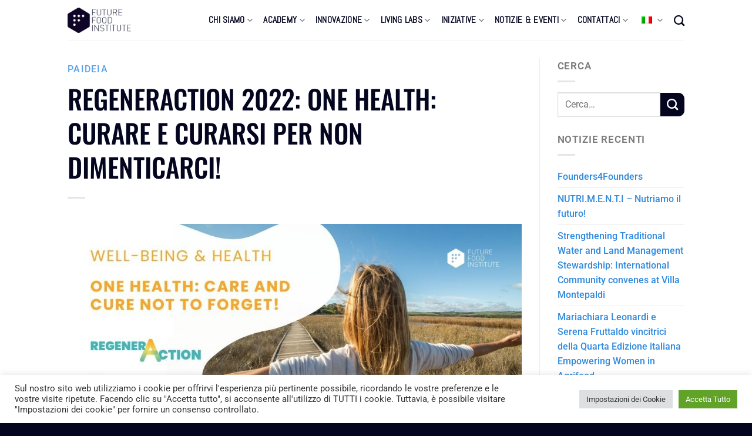

--- FILE ---
content_type: text/html; charset=UTF-8
request_url: https://futurefoodinstitute.org/it/2022/05/18/regeneraction-2022-one-health-care-and-cure-not-to-forget/
body_size: 32064
content:
<!DOCTYPE html>
<!--[if IE 9 ]> <html lang="it-IT" class="ie9 loading-site no-js"> <![endif]-->
<!--[if IE 8 ]> <html lang="it-IT" class="ie8 loading-site no-js"> <![endif]-->
<!--[if (gte IE 9)|!(IE)]><!--><html lang="it-IT" class="loading-site no-js"> <!--<![endif]-->
<head>
	<meta charset="UTF-8" />
	<link rel="profile" href="http://gmpg.org/xfn/11" />
	<link rel="pingback" href="https://futurefoodinstitute.org/xmlrpc.php" />

	<script>(function(html){html.className = html.className.replace(/\bno-js\b/,'js')})(document.documentElement);</script>
<meta name='robots' content='index, follow, max-image-preview:large, max-snippet:-1, max-video-preview:-1' />
<meta name="viewport" content="width=device-width, initial-scale=1, maximum-scale=1" />
	<!-- This site is optimized with the Yoast SEO plugin v26.7 - https://yoast.com/wordpress/plugins/seo/ -->
	<title>RegenerAction 2022: One Health: care and cure not to forget! - Future Food Institute</title>
	<link rel="canonical" href="https://futurefoodinstitute.org/it/2022/05/18/regeneraction-2022-one-health-care-and-cure-not-to-forget/" />
	<meta property="og:locale" content="it_IT" />
	<meta property="og:type" content="article" />
	<meta property="og:title" content="RegenerAction 2022: One Health: care and cure not to forget! - Future Food Institute" />
	<meta property="og:description" content="The Challenge towards collective well-being 📢 No matter what creed we hold, what culture we embrace, or what part of the world we live in, we all share a life, and the common desire of every individual on Earth is to make the most of it. Between living and surviving there is a huge difference [...]" />
	<meta property="og:url" content="https://futurefoodinstitute.org/it/2022/05/18/regeneraction-2022-one-health-care-and-cure-not-to-forget/" />
	<meta property="og:site_name" content="Future Food Institute" />
	<meta property="article:publisher" content="https://www.facebook.com/futurefoodinstitute" />
	<meta property="article:published_time" content="2022-05-18T02:34:59+00:00" />
	<meta property="article:modified_time" content="2022-05-18T08:37:56+00:00" />
	<meta property="og:image" content="https://futurefoodinstitute.org/wp-content/uploads/2022/05/regeneraction-care.jpg" />
	<meta property="og:image:width" content="1024" />
	<meta property="og:image:height" content="512" />
	<meta property="og:image:type" content="image/jpeg" />
	<meta name="author" content="Easter_FFI" />
	<meta name="twitter:card" content="summary_large_image" />
	<meta name="twitter:creator" content="@Ffoodinstitute" />
	<meta name="twitter:site" content="@Ffoodinstitute" />
	<meta name="twitter:label1" content="Scritto da" />
	<meta name="twitter:data1" content="Easter_FFI" />
	<meta name="twitter:label2" content="Tempo di lettura stimato" />
	<meta name="twitter:data2" content="4 minuti" />
	<script type="application/ld+json" class="yoast-schema-graph">{"@context":"https://schema.org","@graph":[{"@type":"Article","@id":"https://futurefoodinstitute.org/2022/05/18/regeneraction-2022-one-health-care-and-cure-not-to-forget/#article","isPartOf":{"@id":"https://futurefoodinstitute.org/2022/05/18/regeneraction-2022-one-health-care-and-cure-not-to-forget/"},"author":{"name":"Easter_FFI","@id":"https://futurefoodinstitute.org/#/schema/person/28f39aca9ceae480d9d21a98fa2496e9"},"headline":"RegenerAction 2022: One Health: care and cure not to forget!","datePublished":"2022-05-18T02:34:59+00:00","dateModified":"2022-05-18T08:37:56+00:00","mainEntityOfPage":{"@id":"https://futurefoodinstitute.org/2022/05/18/regeneraction-2022-one-health-care-and-cure-not-to-forget/"},"wordCount":894,"publisher":{"@id":"https://futurefoodinstitute.org/#organization"},"image":{"@id":"https://futurefoodinstitute.org/2022/05/18/regeneraction-2022-one-health-care-and-cure-not-to-forget/#primaryimage"},"thumbnailUrl":"https://futurefoodinstitute.org/wp-content/uploads/2022/05/regeneraction-care.jpg","keywords":["Agrifood Week","Regeneraction"],"articleSection":["Paideia"],"inLanguage":"it-IT"},{"@type":"WebPage","@id":"https://futurefoodinstitute.org/2022/05/18/regeneraction-2022-one-health-care-and-cure-not-to-forget/","url":"https://futurefoodinstitute.org/2022/05/18/regeneraction-2022-one-health-care-and-cure-not-to-forget/","name":"RegenerAction 2022: One Health: care and cure not to forget! - Future Food Institute","isPartOf":{"@id":"https://futurefoodinstitute.org/#website"},"primaryImageOfPage":{"@id":"https://futurefoodinstitute.org/2022/05/18/regeneraction-2022-one-health-care-and-cure-not-to-forget/#primaryimage"},"image":{"@id":"https://futurefoodinstitute.org/2022/05/18/regeneraction-2022-one-health-care-and-cure-not-to-forget/#primaryimage"},"thumbnailUrl":"https://futurefoodinstitute.org/wp-content/uploads/2022/05/regeneraction-care.jpg","datePublished":"2022-05-18T02:34:59+00:00","dateModified":"2022-05-18T08:37:56+00:00","breadcrumb":{"@id":"https://futurefoodinstitute.org/2022/05/18/regeneraction-2022-one-health-care-and-cure-not-to-forget/#breadcrumb"},"inLanguage":"it-IT","potentialAction":[{"@type":"ReadAction","target":["https://futurefoodinstitute.org/2022/05/18/regeneraction-2022-one-health-care-and-cure-not-to-forget/"]}]},{"@type":"ImageObject","inLanguage":"it-IT","@id":"https://futurefoodinstitute.org/2022/05/18/regeneraction-2022-one-health-care-and-cure-not-to-forget/#primaryimage","url":"https://futurefoodinstitute.org/wp-content/uploads/2022/05/regeneraction-care.jpg","contentUrl":"https://futurefoodinstitute.org/wp-content/uploads/2022/05/regeneraction-care.jpg","width":1024,"height":512},{"@type":"BreadcrumbList","@id":"https://futurefoodinstitute.org/2022/05/18/regeneraction-2022-one-health-care-and-cure-not-to-forget/#breadcrumb","itemListElement":[{"@type":"ListItem","position":1,"name":"Home","item":"https://futurefoodinstitute.org/"},{"@type":"ListItem","position":2,"name":"RegenerAction 2022: One Health: care and cure not to forget!"}]},{"@type":"WebSite","@id":"https://futurefoodinstitute.org/#website","url":"https://futurefoodinstitute.org/","name":"Future Food Institute","description":"Climate change is at the end of your fork.","publisher":{"@id":"https://futurefoodinstitute.org/#organization"},"potentialAction":[{"@type":"SearchAction","target":{"@type":"EntryPoint","urlTemplate":"https://futurefoodinstitute.org/?s={search_term_string}"},"query-input":{"@type":"PropertyValueSpecification","valueRequired":true,"valueName":"search_term_string"}}],"inLanguage":"it-IT"},{"@type":"Organization","@id":"https://futurefoodinstitute.org/#organization","name":"Future Food Institute","url":"https://futurefoodinstitute.org/","logo":{"@type":"ImageObject","inLanguage":"it-IT","@id":"https://futurefoodinstitute.org/#/schema/logo/image/","url":"https://futurefoodinstitute.org/wp-content/uploads/2021/11/FF-Primary-Logos-05.png","contentUrl":"https://futurefoodinstitute.org/wp-content/uploads/2021/11/FF-Primary-Logos-05.png","width":1574,"height":588,"caption":"Future Food Institute"},"image":{"@id":"https://futurefoodinstitute.org/#/schema/logo/image/"},"sameAs":["https://www.facebook.com/futurefoodinstitute","https://x.com/Ffoodinstitute","https://www.instagram.com/ffoodinstitute","https://www.linkedin.com/company/futurefoodinstitute","https://www.youtube.com/c/FutureFoodInstitute"]},{"@type":"Person","@id":"https://futurefoodinstitute.org/#/schema/person/28f39aca9ceae480d9d21a98fa2496e9","name":"Easter_FFI","image":{"@type":"ImageObject","inLanguage":"it-IT","@id":"https://futurefoodinstitute.org/#/schema/person/image/","url":"https://secure.gravatar.com/avatar/f394abde20c89219c63c9f8ffcc8dd2f8cca23175f67ad2016dd94aa0cc06428?s=96&d=mm&r=g","contentUrl":"https://secure.gravatar.com/avatar/f394abde20c89219c63c9f8ffcc8dd2f8cca23175f67ad2016dd94aa0cc06428?s=96&d=mm&r=g","caption":"Easter_FFI"},"url":"https://futurefoodinstitute.org/it/author/easter_ffi/"}]}</script>
	<!-- / Yoast SEO plugin. -->


<link rel='dns-prefetch' href='//www.googletagmanager.com' />
<link rel='dns-prefetch' href='//fonts.googleapis.com' />
<link rel="alternate" type="application/rss+xml" title="Future Food Institute &raquo; Feed" href="https://futurefoodinstitute.org/it/feed/" />
<link rel="alternate" type="application/rss+xml" title="Future Food Institute &raquo; Feed dei commenti" href="https://futurefoodinstitute.org/it/comments/feed/" />
<link rel="alternate" title="oEmbed (JSON)" type="application/json+oembed" href="https://futurefoodinstitute.org/it/wp-json/oembed/1.0/embed?url=https%3A%2F%2Ffuturefoodinstitute.org%2Fit%2F2022%2F05%2F18%2Fregeneraction-2022-one-health-care-and-cure-not-to-forget%2F" />
<link rel="alternate" title="oEmbed (XML)" type="text/xml+oembed" href="https://futurefoodinstitute.org/it/wp-json/oembed/1.0/embed?url=https%3A%2F%2Ffuturefoodinstitute.org%2Fit%2F2022%2F05%2F18%2Fregeneraction-2022-one-health-care-and-cure-not-to-forget%2F&#038;format=xml" />
<style id='wp-img-auto-sizes-contain-inline-css' type='text/css'>
img:is([sizes=auto i],[sizes^="auto," i]){contain-intrinsic-size:3000px 1500px}
/*# sourceURL=wp-img-auto-sizes-contain-inline-css */
</style>
<style id='wp-emoji-styles-inline-css' type='text/css'>

	img.wp-smiley, img.emoji {
		display: inline !important;
		border: none !important;
		box-shadow: none !important;
		height: 1em !important;
		width: 1em !important;
		margin: 0 0.07em !important;
		vertical-align: -0.1em !important;
		background: none !important;
		padding: 0 !important;
	}
/*# sourceURL=wp-emoji-styles-inline-css */
</style>
<style id='wp-block-library-inline-css' type='text/css'>
:root{--wp-block-synced-color:#7a00df;--wp-block-synced-color--rgb:122,0,223;--wp-bound-block-color:var(--wp-block-synced-color);--wp-editor-canvas-background:#ddd;--wp-admin-theme-color:#007cba;--wp-admin-theme-color--rgb:0,124,186;--wp-admin-theme-color-darker-10:#006ba1;--wp-admin-theme-color-darker-10--rgb:0,107,160.5;--wp-admin-theme-color-darker-20:#005a87;--wp-admin-theme-color-darker-20--rgb:0,90,135;--wp-admin-border-width-focus:2px}@media (min-resolution:192dpi){:root{--wp-admin-border-width-focus:1.5px}}.wp-element-button{cursor:pointer}:root .has-very-light-gray-background-color{background-color:#eee}:root .has-very-dark-gray-background-color{background-color:#313131}:root .has-very-light-gray-color{color:#eee}:root .has-very-dark-gray-color{color:#313131}:root .has-vivid-green-cyan-to-vivid-cyan-blue-gradient-background{background:linear-gradient(135deg,#00d084,#0693e3)}:root .has-purple-crush-gradient-background{background:linear-gradient(135deg,#34e2e4,#4721fb 50%,#ab1dfe)}:root .has-hazy-dawn-gradient-background{background:linear-gradient(135deg,#faaca8,#dad0ec)}:root .has-subdued-olive-gradient-background{background:linear-gradient(135deg,#fafae1,#67a671)}:root .has-atomic-cream-gradient-background{background:linear-gradient(135deg,#fdd79a,#004a59)}:root .has-nightshade-gradient-background{background:linear-gradient(135deg,#330968,#31cdcf)}:root .has-midnight-gradient-background{background:linear-gradient(135deg,#020381,#2874fc)}:root{--wp--preset--font-size--normal:16px;--wp--preset--font-size--huge:42px}.has-regular-font-size{font-size:1em}.has-larger-font-size{font-size:2.625em}.has-normal-font-size{font-size:var(--wp--preset--font-size--normal)}.has-huge-font-size{font-size:var(--wp--preset--font-size--huge)}.has-text-align-center{text-align:center}.has-text-align-left{text-align:left}.has-text-align-right{text-align:right}.has-fit-text{white-space:nowrap!important}#end-resizable-editor-section{display:none}.aligncenter{clear:both}.items-justified-left{justify-content:flex-start}.items-justified-center{justify-content:center}.items-justified-right{justify-content:flex-end}.items-justified-space-between{justify-content:space-between}.screen-reader-text{border:0;clip-path:inset(50%);height:1px;margin:-1px;overflow:hidden;padding:0;position:absolute;width:1px;word-wrap:normal!important}.screen-reader-text:focus{background-color:#ddd;clip-path:none;color:#444;display:block;font-size:1em;height:auto;left:5px;line-height:normal;padding:15px 23px 14px;text-decoration:none;top:5px;width:auto;z-index:100000}html :where(.has-border-color){border-style:solid}html :where([style*=border-top-color]){border-top-style:solid}html :where([style*=border-right-color]){border-right-style:solid}html :where([style*=border-bottom-color]){border-bottom-style:solid}html :where([style*=border-left-color]){border-left-style:solid}html :where([style*=border-width]){border-style:solid}html :where([style*=border-top-width]){border-top-style:solid}html :where([style*=border-right-width]){border-right-style:solid}html :where([style*=border-bottom-width]){border-bottom-style:solid}html :where([style*=border-left-width]){border-left-style:solid}html :where(img[class*=wp-image-]){height:auto;max-width:100%}:where(figure){margin:0 0 1em}html :where(.is-position-sticky){--wp-admin--admin-bar--position-offset:var(--wp-admin--admin-bar--height,0px)}@media screen and (max-width:600px){html :where(.is-position-sticky){--wp-admin--admin-bar--position-offset:0px}}
/*# sourceURL=/wp-includes/css/dist/block-library/common.min.css */
</style>
<style id='classic-theme-styles-inline-css' type='text/css'>
/*! This file is auto-generated */
.wp-block-button__link{color:#fff;background-color:#32373c;border-radius:9999px;box-shadow:none;text-decoration:none;padding:calc(.667em + 2px) calc(1.333em + 2px);font-size:1.125em}.wp-block-file__button{background:#32373c;color:#fff;text-decoration:none}
/*# sourceURL=/wp-includes/css/classic-themes.min.css */
</style>
<link rel='stylesheet' id='cookie-law-info-css' href='https://futurefoodinstitute.org/wp-content/plugins/cookie-law-info/legacy/public/css/cookie-law-info-public.css?ver=3.3.9.1' type='text/css' media='all' />
<link rel='stylesheet' id='cookie-law-info-gdpr-css' href='https://futurefoodinstitute.org/wp-content/plugins/cookie-law-info/legacy/public/css/cookie-law-info-gdpr.css?ver=3.3.9.1' type='text/css' media='all' />
<link rel='stylesheet' id='trp-language-switcher-style-css' href='https://futurefoodinstitute.org/wp-content/plugins/translatepress-multilingual/assets/css/trp-language-switcher.css?ver=3.0.7' type='text/css' media='all' />
<link rel='stylesheet' id='elementor-icons-css' href='https://futurefoodinstitute.org/wp-content/plugins/elementor/assets/lib/eicons/css/elementor-icons.min.css?ver=5.45.0' type='text/css' media='all' />
<link rel='stylesheet' id='elementor-frontend-css' href='https://futurefoodinstitute.org/wp-content/plugins/elementor/assets/css/frontend.min.css?ver=3.34.1' type='text/css' media='all' />
<style id='elementor-frontend-inline-css' type='text/css'>
.elementor-kit-530{--e-global-color-primary:#040620;--e-global-color-secondary:#54595F;--e-global-color-text:#7A7A7A;--e-global-color-accent:#56C02B;--e-global-color-0d00735:#FCC30B;--e-global-color-74b31cd:#DD1367;--e-global-color-3187689:#26BDE2;--e-global-color-4dd5cb7:#FD6925;--e-global-color-d72ee1d:#504992;--e-global-color-8fc673e:#FFFFFF;--e-global-color-397f879:#2CBBBC;--e-global-color-11f6d7b:#4C9F38;--e-global-color-db43cbd:#2F8ADE;--e-global-color-66df1d9:#D9D9D9;--e-global-typography-primary-font-family:"Roboto";--e-global-typography-primary-font-weight:600;--e-global-typography-secondary-font-family:"Roboto Slab";--e-global-typography-secondary-font-weight:400;--e-global-typography-text-font-family:"Roboto";--e-global-typography-text-font-size:17px;--e-global-typography-text-font-weight:400;--e-global-typography-accent-font-family:"Roboto";--e-global-typography-accent-font-weight:500;color:var( --e-global-color-text );font-family:"Roboto", Sans-serif;font-size:17px;font-weight:400;}.elementor-kit-530 button,.elementor-kit-530 input[type="button"],.elementor-kit-530 input[type="submit"],.elementor-kit-530 .elementor-button{background-color:#4C9F3800;font-family:"Roboto", Sans-serif;font-size:16px;font-weight:400;text-transform:capitalize;color:#FFFFFF;border-radius:10px 10px 10px 10px;}.elementor-kit-530 e-page-transition{background-color:#FFBC7D;}.elementor-kit-530 a{color:#2F8ADE;font-family:"Roboto", Sans-serif;font-size:16px;font-weight:500;}.elementor-kit-530 a:hover{color:#54595F;}.elementor-kit-530 h1{color:var( --e-global-color-primary );font-family:"Oswald", Sans-serif;font-size:45px;font-weight:500;text-transform:uppercase;}.elementor-kit-530 h2{color:var( --e-global-color-primary );font-family:"Oswald", Sans-serif;font-size:45px;font-weight:500;text-transform:uppercase;}.elementor-kit-530 h3{color:var( --e-global-color-primary );font-family:"Oswald", Sans-serif;font-size:35px;font-weight:500;text-transform:uppercase;}.elementor-kit-530 h4{color:var( --e-global-color-primary );font-family:"Oswald", Sans-serif;font-size:25px;font-weight:500;text-transform:uppercase;}.elementor-kit-530 h5{color:var( --e-global-color-primary );font-family:"Oswald", Sans-serif;font-size:25px;font-weight:500;text-transform:uppercase;}.elementor-kit-530 h6{color:var( --e-global-color-primary );font-family:"Oswald", Sans-serif;font-size:25px;font-weight:500;text-transform:uppercase;}.elementor-section.elementor-section-boxed > .elementor-container{max-width:1140px;}.e-con{--container-max-width:1140px;}.elementor-widget:not(:last-child){margin-block-end:20px;}.elementor-element{--widgets-spacing:20px 20px;--widgets-spacing-row:20px;--widgets-spacing-column:20px;}{}h1.entry-title{display:var(--page-title-display);}@media(max-width:1024px){.elementor-section.elementor-section-boxed > .elementor-container{max-width:1024px;}.e-con{--container-max-width:1024px;}}@media(max-width:767px){.elementor-section.elementor-section-boxed > .elementor-container{max-width:767px;}.e-con{--container-max-width:767px;}}
.elementor-15352 .elementor-element.elementor-element-06278e7 > .elementor-widget-container{margin:15px 0px 0px 0px;}.elementor-15352 .elementor-element.elementor-element-d4afcf6 > .elementor-widget-container{margin:15px 0px 0px 0px;}.elementor-15352 .elementor-element.elementor-element-dd07194 > .elementor-widget-container{margin:15px 0px 0px 0px;}
/*# sourceURL=elementor-frontend-inline-css */
</style>
<link rel='stylesheet' id='font-awesome-5-all-css' href='https://futurefoodinstitute.org/wp-content/plugins/elementor/assets/lib/font-awesome/css/all.min.css?ver=3.34.1' type='text/css' media='all' />
<link rel='stylesheet' id='font-awesome-4-shim-css' href='https://futurefoodinstitute.org/wp-content/plugins/elementor/assets/lib/font-awesome/css/v4-shims.min.css?ver=3.34.1' type='text/css' media='all' />
<link rel='stylesheet' id='widget-heading-css' href='https://futurefoodinstitute.org/wp-content/plugins/elementor/assets/css/widget-heading.min.css?ver=3.34.1' type='text/css' media='all' />
<link rel='stylesheet' id='eael-general-css' href='https://futurefoodinstitute.org/wp-content/plugins/essential-addons-for-elementor-lite/assets/front-end/css/view/general.min.css?ver=6.5.7' type='text/css' media='all' />
<link rel='stylesheet' id='flatsome-main-css' href='https://futurefoodinstitute.org/wp-content/themes/flatsome/assets/css/flatsome.css?ver=3.14.2' type='text/css' media='all' />
<style id='flatsome-main-inline-css' type='text/css'>
@font-face {
				font-family: "fl-icons";
				font-display: block;
				src: url(https://futurefoodinstitute.org/wp-content/themes/flatsome/assets/css/icons/fl-icons.eot?v=3.14.2);
				src:
					url(https://futurefoodinstitute.org/wp-content/themes/flatsome/assets/css/icons/fl-icons.eot#iefix?v=3.14.2) format("embedded-opentype"),
					url(https://futurefoodinstitute.org/wp-content/themes/flatsome/assets/css/icons/fl-icons.woff2?v=3.14.2) format("woff2"),
					url(https://futurefoodinstitute.org/wp-content/themes/flatsome/assets/css/icons/fl-icons.ttf?v=3.14.2) format("truetype"),
					url(https://futurefoodinstitute.org/wp-content/themes/flatsome/assets/css/icons/fl-icons.woff?v=3.14.2) format("woff"),
					url(https://futurefoodinstitute.org/wp-content/themes/flatsome/assets/css/icons/fl-icons.svg?v=3.14.2#fl-icons) format("svg");
			}
/*# sourceURL=flatsome-main-inline-css */
</style>
<link rel='stylesheet' id='flatsome-style-css' href='https://futurefoodinstitute.org/wp-content/themes/flatsome-child/style.css?ver=3.0' type='text/css' media='all' />
<link rel='stylesheet' id='flatsome-googlefonts-css' href='//fonts.googleapis.com/css?family=Abel%3Aregular%2Cregular%2Cregular%7CLato%3Aregular%2Cregular%7CDancing+Script%3Aregular%2C400&#038;display=swap&#038;ver=3.9' type='text/css' media='all' />
<link rel='stylesheet' id='elementor-gf-local-roboto-css' href='https://futurefoodinstitute.org/wp-content/uploads/elementor/google-fonts/css/roboto.css?ver=1742265152' type='text/css' media='all' />
<link rel='stylesheet' id='elementor-gf-local-robotoslab-css' href='https://futurefoodinstitute.org/wp-content/uploads/elementor/google-fonts/css/robotoslab.css?ver=1742265156' type='text/css' media='all' />
<link rel='stylesheet' id='elementor-gf-local-oswald-css' href='https://futurefoodinstitute.org/wp-content/uploads/elementor/google-fonts/css/oswald.css?ver=1742265143' type='text/css' media='all' />
<script type="text/javascript" src="https://futurefoodinstitute.org/wp-includes/js/jquery/jquery.min.js?ver=3.7.1" id="jquery-core-js"></script>
<script type="text/javascript" src="https://futurefoodinstitute.org/wp-includes/js/jquery/jquery-migrate.min.js?ver=3.4.1" id="jquery-migrate-js"></script>
<script type="text/javascript" id="gtmkit-js-before" data-cfasync="false" data-nowprocket="" data-cookieconsent="ignore">
/* <![CDATA[ */
		window.gtmkit_settings = {"datalayer_name":"dataLayer","console_log":false};
		window.gtmkit_data = {};
		window.dataLayer = window.dataLayer || [];
				
//# sourceURL=gtmkit-js-before
/* ]]> */
</script>
<script type="text/javascript" id="cookie-law-info-js-extra">
/* <![CDATA[ */
var Cli_Data = {"nn_cookie_ids":[],"cookielist":[],"non_necessary_cookies":[],"ccpaEnabled":"","ccpaRegionBased":"","ccpaBarEnabled":"","strictlyEnabled":["necessary","obligatoire"],"ccpaType":"gdpr","js_blocking":"1","custom_integration":"","triggerDomRefresh":"","secure_cookies":""};
var cli_cookiebar_settings = {"animate_speed_hide":"500","animate_speed_show":"500","background":"#FFF","border":"#b1a6a6c2","border_on":"","button_1_button_colour":"#61a229","button_1_button_hover":"#4e8221","button_1_link_colour":"#fff","button_1_as_button":"1","button_1_new_win":"","button_2_button_colour":"#333","button_2_button_hover":"#292929","button_2_link_colour":"#444","button_2_as_button":"","button_2_hidebar":"","button_3_button_colour":"#dedfe0","button_3_button_hover":"#b2b2b3","button_3_link_colour":"#333333","button_3_as_button":"1","button_3_new_win":"","button_4_button_colour":"#dedfe0","button_4_button_hover":"#b2b2b3","button_4_link_colour":"#333333","button_4_as_button":"1","button_7_button_colour":"#61a229","button_7_button_hover":"#4e8221","button_7_link_colour":"#fff","button_7_as_button":"1","button_7_new_win":"","font_family":"inherit","header_fix":"","notify_animate_hide":"1","notify_animate_show":"","notify_div_id":"#cookie-law-info-bar","notify_position_horizontal":"right","notify_position_vertical":"bottom","scroll_close":"","scroll_close_reload":"","accept_close_reload":"","reject_close_reload":"","showagain_tab":"","showagain_background":"#fff","showagain_border":"#000","showagain_div_id":"#cookie-law-info-again","showagain_x_position":"100px","text":"#333333","show_once_yn":"","show_once":"10000","logging_on":"","as_popup":"","popup_overlay":"1","bar_heading_text":"","cookie_bar_as":"banner","popup_showagain_position":"bottom-right","widget_position":"left"};
var log_object = {"ajax_url":"https://futurefoodinstitute.org/wp-admin/admin-ajax.php"};
//# sourceURL=cookie-law-info-js-extra
/* ]]> */
</script>
<script type="text/javascript" src="https://futurefoodinstitute.org/wp-content/plugins/cookie-law-info/legacy/public/js/cookie-law-info-public.js?ver=3.3.9.1" id="cookie-law-info-js"></script>
<script type="text/javascript" id="3d-flip-book-client-locale-loader-js-extra">
/* <![CDATA[ */
var FB3D_CLIENT_LOCALE = {"ajaxurl":"https://futurefoodinstitute.org/wp-admin/admin-ajax.php","dictionary":{"Table of contents":"Table of contents","Close":"Close","Bookmarks":"Bookmarks","Thumbnails":"Thumbnails","Search":"Search","Share":"Share","Facebook":"Facebook","Twitter":"Twitter","Email":"Email","Play":"Play","Previous page":"Previous page","Next page":"Next page","Zoom in":"Zoom in","Zoom out":"Zoom out","Fit view":"Fit view","Auto play":"Auto play","Full screen":"Full screen","More":"More","Smart pan":"Smart pan","Single page":"Single page","Sounds":"Sounds","Stats":"Stats","Print":"Print","Download":"Download","Goto first page":"Goto first page","Goto last page":"Goto last page"},"images":"https://futurefoodinstitute.org/wp-content/plugins/interactive-3d-flipbook-powered-physics-engine/assets/images/","jsData":{"urls":[],"posts":{"ids_mis":[],"ids":[]},"pages":[],"firstPages":[],"bookCtrlProps":[],"bookTemplates":[]},"key":"3d-flip-book","pdfJS":{"pdfJsLib":"https://futurefoodinstitute.org/wp-content/plugins/interactive-3d-flipbook-powered-physics-engine/assets/js/pdf.min.js?ver=4.3.136","pdfJsWorker":"https://futurefoodinstitute.org/wp-content/plugins/interactive-3d-flipbook-powered-physics-engine/assets/js/pdf.worker.js?ver=4.3.136","stablePdfJsLib":"https://futurefoodinstitute.org/wp-content/plugins/interactive-3d-flipbook-powered-physics-engine/assets/js/stable/pdf.min.js?ver=2.5.207","stablePdfJsWorker":"https://futurefoodinstitute.org/wp-content/plugins/interactive-3d-flipbook-powered-physics-engine/assets/js/stable/pdf.worker.js?ver=2.5.207","pdfJsCMapUrl":"https://futurefoodinstitute.org/wp-content/plugins/interactive-3d-flipbook-powered-physics-engine/assets/cmaps/"},"cacheurl":"https://futurefoodinstitute.org/wp-content/uploads/3d-flip-book/cache/","pluginsurl":"https://futurefoodinstitute.org/wp-content/plugins/","pluginurl":"https://futurefoodinstitute.org/wp-content/plugins/interactive-3d-flipbook-powered-physics-engine/","thumbnailSize":{"width":"150","height":"150"},"version":"1.16.17"};
//# sourceURL=3d-flip-book-client-locale-loader-js-extra
/* ]]> */
</script>
<script type="text/javascript" src="https://futurefoodinstitute.org/wp-content/plugins/interactive-3d-flipbook-powered-physics-engine/assets/js/client-locale-loader.js?ver=1.16.17" id="3d-flip-book-client-locale-loader-js" async="async" data-wp-strategy="async"></script>
<script type="text/javascript" id="gtmkit-container-js-after" data-cfasync="false" data-nowprocket="" data-cookieconsent="ignore">
/* <![CDATA[ */
/* Google Tag Manager */
(function(w,d,s,l,i){w[l]=w[l]||[];w[l].push({'gtm.start':
new Date().getTime(),event:'gtm.js'});var f=d.getElementsByTagName(s)[0],
j=d.createElement(s),dl=l!='dataLayer'?'&l='+l:'';j.async=true;j.src=
'https://www.googletagmanager.com/gtm.js?id='+i+dl;f.parentNode.insertBefore(j,f);
})(window,document,'script','dataLayer','GTM-PDCV6FQ6');
/* End Google Tag Manager */

//# sourceURL=gtmkit-container-js-after
/* ]]> */
</script>
<script type="text/javascript" id="gtmkit-datalayer-js-before" data-cfasync="false" data-nowprocket="" data-cookieconsent="ignore">
/* <![CDATA[ */
const gtmkit_dataLayer_content = {"pageType":"post","pageCategory":["paideia"],"pageAttributes":["agrifood-week","regeneraction"],"postTitle":"RegenerAction 2022: One Health: care and cure not to forget!","postId":15352,"postDate":"2022-05-18"};
dataLayer.push( gtmkit_dataLayer_content );

//# sourceURL=gtmkit-datalayer-js-before
/* ]]> */
</script>

<!-- Snippet del tag Google (gtag.js) aggiunto da Site Kit -->
<!-- Snippet Google Analytics aggiunto da Site Kit -->
<script type="text/javascript" src="https://www.googletagmanager.com/gtag/js?id=GT-5799P8Z" id="google_gtagjs-js" async></script>
<script type="text/javascript" id="google_gtagjs-js-after">
/* <![CDATA[ */
window.dataLayer = window.dataLayer || [];function gtag(){dataLayer.push(arguments);}
gtag("set","linker",{"domains":["futurefoodinstitute.org"]});
gtag("js", new Date());
gtag("set", "developer_id.dZTNiMT", true);
gtag("config", "GT-5799P8Z");
//# sourceURL=google_gtagjs-js-after
/* ]]> */
</script>
<script type="text/javascript" src="https://futurefoodinstitute.org/wp-content/plugins/elementor/assets/lib/font-awesome/js/v4-shims.min.js?ver=3.34.1" id="font-awesome-4-shim-js"></script>
<link rel="https://api.w.org/" href="https://futurefoodinstitute.org/it/wp-json/" /><link rel="alternate" title="JSON" type="application/json" href="https://futurefoodinstitute.org/it/wp-json/wp/v2/posts/15352" /><link rel="EditURI" type="application/rsd+xml" title="RSD" href="https://futurefoodinstitute.org/xmlrpc.php?rsd" />
<meta name="generator" content="WordPress 6.9" />
<link rel='shortlink' href='https://futurefoodinstitute.org/it/?p=15352' />
<meta name="generator" content="Site Kit by Google 1.164.0" /><link rel="alternate" hreflang="en-US" href="https://futurefoodinstitute.org/2022/05/18/regeneraction-2022-one-health-care-and-cure-not-to-forget/"/>
<link rel="alternate" hreflang="ja" href="https://futurefoodinstitute.org/ja/2022/05/18/regeneraction-2022-one-health-care-and-cure-not-to-forget/"/>
<link rel="alternate" hreflang="it-IT" href="https://futurefoodinstitute.org/it/2022/05/18/regeneraction-2022-one-health-care-and-cure-not-to-forget/"/>
<link rel="alternate" hreflang="en" href="https://futurefoodinstitute.org/2022/05/18/regeneraction-2022-one-health-care-and-cure-not-to-forget/"/>
<link rel="alternate" hreflang="it" href="https://futurefoodinstitute.org/it/2022/05/18/regeneraction-2022-one-health-care-and-cure-not-to-forget/"/>
<style>.bg{opacity: 0; transition: opacity 1s; -webkit-transition: opacity 1s;} .bg-loaded{opacity: 1;}</style><!--[if IE]><link rel="stylesheet" type="text/css" href="https://futurefoodinstitute.org/wp-content/themes/flatsome/assets/css/ie-fallback.css"><script src="//cdnjs.cloudflare.com/ajax/libs/html5shiv/3.6.1/html5shiv.js"></script><script>var head = document.getElementsByTagName('head')[0],style = document.createElement('style');style.type = 'text/css';style.styleSheet.cssText = ':before,:after{content:none !important';head.appendChild(style);setTimeout(function(){head.removeChild(style);}, 0);</script><script src="https://futurefoodinstitute.org/wp-content/themes/flatsome/assets/libs/ie-flexibility.js"></script><![endif]--><!-- Global site tag (gtag.js) - Google Analytics -->
<script async src="https://www.googletagmanager.com/gtag/js?id=UA-52319429-5"></script>
<script>
  window.dataLayer = window.dataLayer || [];
  function gtag(){dataLayer.push(arguments);}
  gtag('js', new Date());

  gtag('config', 'UA-52319429-5');
</script>

<script id="mcjs">!function(c,h,i,m,p){m=c.createElement(h),p=c.getElementsByTagName(h)[0],m.async=1,m.src=i,p.parentNode.insertBefore(m,p)}(document,"script","https://chimpstatic.com/mcjs-connected/js/users/b0ae364e06dbdd5592c5d29f2/f3882d9cc1d73941bf666ffcb.js");</script>

<!-- Facebook Pixel Code -->
<script>
  !function(f,b,e,v,n,t,s)
  {if(f.fbq)return;n=f.fbq=function(){n.callMethod?
  n.callMethod.apply(n,arguments):n.queue.push(arguments)};
  if(!f._fbq)f._fbq=n;n.push=n;n.loaded=!0;n.version='2.0';
  n.queue=[];t=b.createElement(e);t.async=!0;
  t.src=v;s=b.getElementsByTagName(e)[0];
  s.parentNode.insertBefore(t,s)}(window, document,'script',
  'https://connect.facebook.net/en_US/fbevents.js');
  fbq('init', '1012860542603127');
  fbq('track', 'PageView');
</script>
<noscript><img height="1" width="1" style="display:none"
  src="https://www.facebook.com/tr?id=1012860542603127&ev=PageView&noscript=1"
/></noscript>
<!-- End Facebook Pixel Code --><meta name="generator" content="Elementor 3.34.1; features: additional_custom_breakpoints; settings: css_print_method-internal, google_font-enabled, font_display-auto">
			<style>
				.e-con.e-parent:nth-of-type(n+4):not(.e-lazyloaded):not(.e-no-lazyload),
				.e-con.e-parent:nth-of-type(n+4):not(.e-lazyloaded):not(.e-no-lazyload) * {
					background-image: none !important;
				}
				@media screen and (max-height: 1024px) {
					.e-con.e-parent:nth-of-type(n+3):not(.e-lazyloaded):not(.e-no-lazyload),
					.e-con.e-parent:nth-of-type(n+3):not(.e-lazyloaded):not(.e-no-lazyload) * {
						background-image: none !important;
					}
				}
				@media screen and (max-height: 640px) {
					.e-con.e-parent:nth-of-type(n+2):not(.e-lazyloaded):not(.e-no-lazyload),
					.e-con.e-parent:nth-of-type(n+2):not(.e-lazyloaded):not(.e-no-lazyload) * {
						background-image: none !important;
					}
				}
			</style>
			
<!-- Snippet Google Tag Manager aggiunto da Site Kit -->
<script type="text/javascript">
/* <![CDATA[ */

			( function( w, d, s, l, i ) {
				w[l] = w[l] || [];
				w[l].push( {'gtm.start': new Date().getTime(), event: 'gtm.js'} );
				var f = d.getElementsByTagName( s )[0],
					j = d.createElement( s ), dl = l != 'dataLayer' ? '&l=' + l : '';
				j.async = true;
				j.src = 'https://www.googletagmanager.com/gtm.js?id=' + i + dl;
				f.parentNode.insertBefore( j, f );
			} )( window, document, 'script', 'dataLayer', 'GTM-PDCV6FQ6' );
			
/* ]]> */
</script>

<!-- Termina lo snippet Google Tag Manager aggiunto da Site Kit -->
<link rel="icon" href="https://futurefoodinstitute.org/wp-content/uploads/2021/11/cropped-Screen-Shot-2021-11-03-at-1.36.04-PM-150x150.png" sizes="32x32" />
<link rel="icon" href="https://futurefoodinstitute.org/wp-content/uploads/2021/11/cropped-Screen-Shot-2021-11-03-at-1.36.04-PM-300x300.png" sizes="192x192" />
<link rel="apple-touch-icon" href="https://futurefoodinstitute.org/wp-content/uploads/2021/11/cropped-Screen-Shot-2021-11-03-at-1.36.04-PM-300x300.png" />
<meta name="msapplication-TileImage" content="https://futurefoodinstitute.org/wp-content/uploads/2021/11/cropped-Screen-Shot-2021-11-03-at-1.36.04-PM-300x300.png" />
<style id="custom-css" type="text/css">:root {--primary-color: #040620;}.header-main{height: 69px}#logo img{max-height: 69px}#logo{width:108px;}.header-bottom{min-height: 55px}.header-top{min-height: 35px}.transparent .header-main{height: 90px}.transparent #logo img{max-height: 90px}.has-transparent + .page-title:first-of-type,.has-transparent + #main > .page-title,.has-transparent + #main > div > .page-title,.has-transparent + #main .page-header-wrapper:first-of-type .page-title{padding-top: 90px;}.header.show-on-scroll,.stuck .header-main{height:70px!important}.stuck #logo img{max-height: 70px!important}.header-bottom {background-color: #f1f1f1}.top-bar-nav > li > a{line-height: 18px }.header-main .nav > li > a{line-height: 17px }.stuck .header-main .nav > li > a{line-height: 50px }@media (max-width: 549px) {.header-main{height: 70px}#logo img{max-height: 70px}}.nav-dropdown{font-size:85%}/* Color */.accordion-title.active, .has-icon-bg .icon .icon-inner,.logo a, .primary.is-underline, .primary.is-link, .badge-outline .badge-inner, .nav-outline > li.active> a,.nav-outline >li.active > a, .cart-icon strong,[data-color='primary'], .is-outline.primary{color: #040620;}/* Color !important */[data-text-color="primary"]{color: #040620!important;}/* Background Color */[data-text-bg="primary"]{background-color: #040620;}/* Background */.scroll-to-bullets a,.featured-title, .label-new.menu-item > a:after, .nav-pagination > li > .current,.nav-pagination > li > span:hover,.nav-pagination > li > a:hover,.has-hover:hover .badge-outline .badge-inner,button[type="submit"], .button.wc-forward:not(.checkout):not(.checkout-button), .button.submit-button, .button.primary:not(.is-outline),.featured-table .title,.is-outline:hover, .has-icon:hover .icon-label,.nav-dropdown-bold .nav-column li > a:hover, .nav-dropdown.nav-dropdown-bold > li > a:hover, .nav-dropdown-bold.dark .nav-column li > a:hover, .nav-dropdown.nav-dropdown-bold.dark > li > a:hover, .is-outline:hover, .tagcloud a:hover,.grid-tools a, input[type='submit']:not(.is-form), .box-badge:hover .box-text, input.button.alt,.nav-box > li > a:hover,.nav-box > li.active > a,.nav-pills > li.active > a ,.current-dropdown .cart-icon strong, .cart-icon:hover strong, .nav-line-bottom > li > a:before, .nav-line-grow > li > a:before, .nav-line > li > a:before,.banner, .header-top, .slider-nav-circle .flickity-prev-next-button:hover svg, .slider-nav-circle .flickity-prev-next-button:hover .arrow, .primary.is-outline:hover, .button.primary:not(.is-outline), input[type='submit'].primary, input[type='submit'].primary, input[type='reset'].button, input[type='button'].primary, .badge-inner{background-color: #040620;}/* Border */.nav-vertical.nav-tabs > li.active > a,.scroll-to-bullets a.active,.nav-pagination > li > .current,.nav-pagination > li > span:hover,.nav-pagination > li > a:hover,.has-hover:hover .badge-outline .badge-inner,.accordion-title.active,.featured-table,.is-outline:hover, .tagcloud a:hover,blockquote, .has-border, .cart-icon strong:after,.cart-icon strong,.blockUI:before, .processing:before,.loading-spin, .slider-nav-circle .flickity-prev-next-button:hover svg, .slider-nav-circle .flickity-prev-next-button:hover .arrow, .primary.is-outline:hover{border-color: #040620}.nav-tabs > li.active > a{border-top-color: #040620}.widget_shopping_cart_content .blockUI.blockOverlay:before { border-left-color: #040620 }.woocommerce-checkout-review-order .blockUI.blockOverlay:before { border-left-color: #040620 }/* Fill */.slider .flickity-prev-next-button:hover svg,.slider .flickity-prev-next-button:hover .arrow{fill: #040620;}/* Background Color */[data-icon-label]:after, .secondary.is-underline:hover,.secondary.is-outline:hover,.icon-label,.button.secondary:not(.is-outline),.button.alt:not(.is-outline), .badge-inner.on-sale, .button.checkout, .single_add_to_cart_button, .current .breadcrumb-step{ background-color:#040620; }[data-text-bg="secondary"]{background-color: #040620;}/* Color */.secondary.is-underline,.secondary.is-link, .secondary.is-outline,.stars a.active, .star-rating:before, .woocommerce-page .star-rating:before,.star-rating span:before, .color-secondary{color: #040620}/* Color !important */[data-text-color="secondary"]{color: #040620!important;}/* Border */.secondary.is-outline:hover{border-color:#040620}.success.is-underline:hover,.success.is-outline:hover,.success{background-color: #fd6925}.success-color, .success.is-link, .success.is-outline{color: #fd6925;}.success-border{border-color: #fd6925!important;}/* Color !important */[data-text-color="success"]{color: #fd6925!important;}/* Background Color */[data-text-bg="success"]{background-color: #fd6925;}.alert.is-underline:hover,.alert.is-outline:hover,.alert{background-color: #dd1367}.alert.is-link, .alert.is-outline, .color-alert{color: #dd1367;}/* Color !important */[data-text-color="alert"]{color: #dd1367!important;}/* Background Color */[data-text-bg="alert"]{background-color: #dd1367;}@media screen and (max-width: 549px){body{font-size: 100%;}}body{font-family:"Lato", sans-serif}body{font-weight: 0}.nav > li > a {font-family:"Abel", sans-serif;}.mobile-sidebar-levels-2 .nav > li > ul > li > a {font-family:"Abel", sans-serif;}.nav > li > a {font-weight: 0;}.mobile-sidebar-levels-2 .nav > li > ul > li > a {font-weight: 0;}h1,h2,h3,h4,h5,h6,.heading-font, .off-canvas-center .nav-sidebar.nav-vertical > li > a{font-family: "Abel", sans-serif;}h1,h2,h3,h4,h5,h6,.heading-font,.banner h1,.banner h2{font-weight: 0;}h1,h2,h3,h4,h5,h6,.heading-font{color: #040620;}.alt-font{font-family: "Dancing Script", sans-serif;}.alt-font{font-weight: 400!important;}.header:not(.transparent) .header-nav-main.nav > li > a {color: #040620;}a{color: #2f8ade;}.absolute-footer, html{background-color: #040620}.label-new.menu-item > a:after{content:"Nuovo";}.label-hot.menu-item > a:after{content:"Hot";}.label-sale.menu-item > a:after{content:"Offerta";}.label-popular.menu-item > a:after{content:"Popolare";}</style></head>

<body class="wp-singular post-template post-template-elementor_theme single single-post postid-15352 single-format-standard wp-custom-logo wp-theme-flatsome wp-child-theme-flatsome-child translatepress-it_IT lightbox nav-dropdown-has-arrow nav-dropdown-has-shadow nav-dropdown-has-border elementor-default elementor-kit-530 elementor-page elementor-page-15352">

		<!-- Snippet Google Tag Manager (noscript) aggiunto da Site Kit -->
		<noscript>
			<iframe src="https://www.googletagmanager.com/ns.html?id=GTM-PDCV6FQ6" height="0" width="0" style="display:none;visibility:hidden"></iframe>
		</noscript>
		<!-- Termina lo snippet Google Tag Manager (noscript) aggiunto da Site Kit -->
		
<a class="skip-link screen-reader-text" href="#main" data-no-translation="" data-trp-gettext="">Skip to content</a>

<div id="wrapper">

	
	<header id="header" class="header has-sticky sticky-jump">
		<div class="header-wrapper">
			<div id="masthead" class="header-main">
      <div class="header-inner flex-row container logo-left medium-logo-center" role="navigation">

          <!-- Logo -->
          <div id="logo" class="flex-col logo">
            <!-- Header logo -->
<a href="https://futurefoodinstitute.org/it/" title="Future Food Institute - Climate change is at the end of your fork." rel="home">
    <img width="108" height="69" src="https://futurefoodinstitute.org/wp-content/uploads/2022/11/Full-logo.png" class="header_logo header-logo" alt="Future Food Institute"/><img  width="108" height="69" src="https://futurefoodinstitute.org/wp-content/uploads/2022/11/Full-logo.png" class="header-logo-dark" alt="Future Food Institute"/></a>
          </div>

          <!-- Mobile Left Elements -->
          <div class="flex-col show-for-medium flex-left">
            <ul class="mobile-nav nav nav-left">
              <li class="nav-icon has-icon">
  		<a href="#" data-open="#main-menu" data-pos="left" data-bg="main-menu-overlay" data-color="" class="is-small" aria-label="Menu" aria-controls="main-menu" aria-expanded="false" data-no-translation-aria-label="">
		
		  <i class="icon-menu" ></i>
		  		</a>
	</li>            </ul>
          </div>

          <!-- Left Elements -->
          <div class="flex-col hide-for-medium flex-left            flex-grow">
            <ul class="header-nav header-nav-main nav nav-left  nav-size-medium nav-spacing-medium nav-uppercase" >
                          </ul>
          </div>

          <!-- Right Elements -->
          <div class="flex-col hide-for-medium flex-right">
            <ul class="header-nav header-nav-main nav nav-right  nav-size-medium nav-spacing-medium nav-uppercase">
              <li id="menu-item-13063" class="menu-item menu-item-type-post_type menu-item-object-page menu-item-has-children menu-item-13063 menu-item-design-default has-dropdown"><a href="https://futurefoodinstitute.org/it/about/" class="nav-top-link">chi siamo<i class="icon-angle-down" ></i></a>
<ul class="sub-menu nav-dropdown nav-dropdown-default dropdown-uppercase">
	<li id="menu-item-13065" class="menu-item menu-item-type-post_type menu-item-object-page menu-item-13065"><a href="https://futurefoodinstitute.org/it/about/mission-vision/">Missione &amp; Visione</a></li>
	<li id="menu-item-13067" class="menu-item menu-item-type-post_type menu-item-object-page menu-item-13067"><a href="https://futurefoodinstitute.org/it/about/prosperity-thinking/">Prosperity Thinking</a></li>
	<li id="menu-item-13064" class="menu-item menu-item-type-post_type menu-item-object-page menu-item-13064"><a href="https://futurefoodinstitute.org/it/about/food-for-earth/">Food for Earth</a></li>
	<li id="menu-item-13066" class="menu-item menu-item-type-post_type menu-item-object-page menu-item-13066"><a href="https://futurefoodinstitute.org/it/about/people/">Persone</a></li>
	<li id="menu-item-14731" class="menu-item menu-item-type-post_type menu-item-object-page menu-item-14731"><a href="https://futurefoodinstitute.org/it/about/careers/">Carriere</a></li>
</ul>
</li>
<li id="menu-item-18099" class="menu-item menu-item-type-post_type menu-item-object-page menu-item-has-children menu-item-18099 menu-item-design-default has-dropdown"><a href="https://futurefoodinstitute.org/it/academy-2/" class="nav-top-link">Academy<i class="icon-angle-down" ></i></a>
<ul class="sub-menu nav-dropdown nav-dropdown-default dropdown-uppercase">
	<li id="menu-item-19810" class="menu-item menu-item-type-custom menu-item-object-custom menu-item-19810"><a href="https://climateshapers.org/en/">New programs</a></li>
	<li id="menu-item-502" class="menu-item menu-item-type-post_type menu-item-object-page menu-item-has-children menu-item-502 nav-dropdown-col"><a href="https://futurefoodinstitute.org/it/academy/learning-approach/">Approccio all'apprendimento</a>
	<ul class="sub-menu nav-column nav-dropdown-default dropdown-uppercase">
		<li id="menu-item-13794" class="menu-item menu-item-type-post_type menu-item-object-page menu-item-13794"><a href="https://futurefoodinstitute.org/it/academy/boot-camps/regeneration-tracks/">Tracce di rigenerazione</a></li>
		<li id="menu-item-13792" class="menu-item menu-item-type-post_type menu-item-object-page menu-item-13792"><a href="https://futurefoodinstitute.org/it/academy/boot-camps/instructors/">Istruttori</a></li>
		<li id="menu-item-13791" class="menu-item menu-item-type-post_type menu-item-object-page menu-item-13791"><a href="https://futurefoodinstitute.org/it/academy/boot-camps/climate-shapers/">Climate Shapers</a></li>
	</ul>
</li>
	<li id="menu-item-503" class="menu-item menu-item-type-post_type menu-item-object-page menu-item-503"><a href="https://futurefoodinstitute.org/it/academy/masters/">Master’s</a></li>
	<li id="menu-item-504" class="menu-item menu-item-type-post_type menu-item-object-page menu-item-504"><a href="https://futurefoodinstitute.org/it/academy/schools/">Programmi scolastici</a></li>
</ul>
</li>
<li id="menu-item-514" class="menu-item menu-item-type-post_type menu-item-object-page menu-item-has-children menu-item-514 menu-item-design-default has-dropdown"><a href="https://futurefoodinstitute.org/it/innovation/" class="nav-top-link">INNOVAZIONE<i class="icon-angle-down" ></i></a>
<ul class="sub-menu nav-dropdown nav-dropdown-default dropdown-uppercase">
	<li id="menu-item-518" class="menu-item menu-item-type-post_type menu-item-object-page menu-item-518"><a href="https://futurefoodinstitute.org/it/innovation/research-development/">Ricerca &amp; Sviluppo</a></li>
	<li id="menu-item-515" class="menu-item menu-item-type-post_type menu-item-object-page menu-item-515"><a href="https://futurefoodinstitute.org/it/innovation/eating-lifestyle/">Stile di vita alimentare</a></li>
	<li id="menu-item-516" class="menu-item menu-item-type-post_type menu-item-object-page menu-item-516"><a href="https://futurefoodinstitute.org/it/innovation/food-alchemist/">Food Alchemist</a></li>
	<li id="menu-item-9578" class="menu-item menu-item-type-post_type menu-item-object-page menu-item-9578"><a href="https://futurefoodinstitute.org/it/innovation/future-farm/">Fattoria del futuro</a></li>
</ul>
</li>
<li id="menu-item-519" class="menu-item menu-item-type-post_type menu-item-object-page menu-item-has-children menu-item-519 menu-item-design-default has-dropdown"><a href="https://futurefoodinstitute.org/it/living-labs/" class="nav-top-link">LIVING LABS<i class="icon-angle-down" ></i></a>
<ul class="sub-menu nav-dropdown nav-dropdown-default dropdown-uppercase">
	<li id="menu-item-520" class="menu-item menu-item-type-post_type menu-item-object-page menu-item-520"><a href="https://futurefoodinstitute.org/it/living-labs/bologna/">Bologna, Italia</a></li>
	<li id="menu-item-19096" class="menu-item menu-item-type-post_type menu-item-object-page menu-item-19096"><a href="https://futurefoodinstitute.org/it/living-labs/montepaldi-italy/">Montepaldi, Italy</a></li>
	<li id="menu-item-521" class="menu-item menu-item-type-post_type menu-item-object-page menu-item-521"><a href="https://futurefoodinstitute.org/it/living-labs/pollica/">Pollica, Italia</a></li>
	<li id="menu-item-522" class="menu-item menu-item-type-post_type menu-item-object-page menu-item-522"><a href="https://futurefoodinstitute.org/it/living-labs/tokyo/">Tokyo, Giappone</a></li>
</ul>
</li>
<li id="menu-item-505" class="menu-item menu-item-type-post_type menu-item-object-page menu-item-has-children menu-item-505 menu-item-design-default has-dropdown"><a href="https://futurefoodinstitute.org/it/initiatives/" class="nav-top-link">INIZIATIVE<i class="icon-angle-down" ></i></a>
<ul class="sub-menu nav-dropdown nav-dropdown-default dropdown-uppercase">
	<li id="menu-item-19689" class="menu-item menu-item-type-post_type menu-item-object-page menu-item-19689"><a href="https://futurefoodinstitute.org/it/regeneraction-project/">RegenerAction project</a></li>
	<li id="menu-item-19387" class="menu-item menu-item-type-post_type menu-item-object-page menu-item-19387"><a href="https://futurefoodinstitute.org/it/osakaexpo2025/">Osaka EXPO 2025</a></li>
	<li id="menu-item-18441" class="menu-item menu-item-type-post_type menu-item-object-page menu-item-18441"><a href="https://futurefoodinstitute.org/it/initiatives/snowmorrow/">Snowmorrow</a></li>
	<li id="menu-item-507" class="menu-item menu-item-type-post_type menu-item-object-page menu-item-507"><a href="https://futurefoodinstitute.org/it/initiatives/cities/">Città rigenerative</a></li>
	<li id="menu-item-508" class="menu-item menu-item-type-post_type menu-item-object-page menu-item-508"><a href="https://futurefoodinstitute.org/it/initiatives/climate/">Clima</a></li>
	<li id="menu-item-509" class="menu-item menu-item-type-post_type menu-item-object-page menu-item-509"><a href="https://futurefoodinstitute.org/it/initiatives/humana-communitas/">Humana Communitas</a></li>
	<li id="menu-item-510" class="menu-item menu-item-type-post_type menu-item-object-page menu-item-510"><a href="https://futurefoodinstitute.org/it/initiatives/mediterranean/">Paesaggio Alimentare Mediterraneo</a></li>
	<li id="menu-item-511" class="menu-item menu-item-type-post_type menu-item-object-page menu-item-511"><a href="https://futurefoodinstitute.org/it/initiatives/nutrition/">Alimentazione per Tutti</a></li>
	<li id="menu-item-512" class="menu-item menu-item-type-post_type menu-item-object-page menu-item-512"><a href="https://futurefoodinstitute.org/it/initiatives/regeneration/">Rigenerazione della Terra</a></li>
	<li id="menu-item-506" class="menu-item menu-item-type-post_type menu-item-object-page menu-item-506"><a href="https://futurefoodinstitute.org/it/initiatives/waste/">Rifiuti &amp; Sistemi Circolari</a></li>
	<li id="menu-item-513" class="menu-item menu-item-type-post_type menu-item-object-page menu-item-513"><a href="https://futurefoodinstitute.org/it/initiatives/water/">Sicurezza &amp; Protezione dell'Acqua</a></li>
</ul>
</li>
<li id="menu-item-523" class="menu-item menu-item-type-post_type menu-item-object-page menu-item-has-children menu-item-523 menu-item-design-default has-dropdown"><a href="https://futurefoodinstitute.org/it/news-events/" class="nav-top-link">NOTIZIE &amp; EVENTI<i class="icon-angle-down" ></i></a>
<ul class="sub-menu nav-dropdown nav-dropdown-default dropdown-uppercase">
	<li id="menu-item-10468" class="menu-item menu-item-type-post_type menu-item-object-page menu-item-10468"><a href="https://futurefoodinstitute.org/it/news-events/events/">Eventi Comunitari</a></li>
	<li id="menu-item-9577" class="menu-item menu-item-type-post_type menu-item-object-page menu-item-9577"><a href="https://futurefoodinstitute.org/it/news-events/earth-day/">Giornata della Terra</a></li>
	<li id="menu-item-15256" class="menu-item menu-item-type-post_type menu-item-object-page menu-item-15256"><a href="https://futurefoodinstitute.org/it/news-events/regeneraction/">RegenerAction</a></li>
	<li id="menu-item-19501" class="menu-item menu-item-type-custom menu-item-object-custom menu-item-19501"><a href="https://veniceclimateweek.org/">Venice Climate Week</a></li>
	<li id="menu-item-15726" class="menu-item menu-item-type-post_type menu-item-object-page menu-item-15726"><a href="https://futurefoodinstitute.org/it/news-events/regeneraction/news/">Stories of RegenerAction</a></li>
</ul>
</li>
<li id="menu-item-13068" class="menu-item menu-item-type-post_type menu-item-object-page menu-item-has-children menu-item-13068 menu-item-design-default has-dropdown"><a href="https://futurefoodinstitute.org/it/contact/" class="nav-top-link">CONTATtaci<i class="icon-angle-down" ></i></a>
<ul class="sub-menu nav-dropdown nav-dropdown-default dropdown-uppercase">
	<li id="menu-item-13069" class="menu-item menu-item-type-post_type menu-item-object-page menu-item-13069"><a href="https://futurefoodinstitute.org/it/media/">MEDIA</a></li>
	<li id="menu-item-13070" class="menu-item menu-item-type-post_type menu-item-object-page menu-item-13070"><a href="https://futurefoodinstitute.org/it/media/publications/">Pubblicazioni</a></li>
</ul>
</li>
<li id="menu-item-14904" class="trp-language-switcher-container menu-item menu-item-type-post_type menu-item-object-language_switcher menu-item-has-children current-language-menu-item menu-item-14904 menu-item-design-default has-dropdown"><a href="https://futurefoodinstitute.org/it/2022/05/18/regeneraction-2022-one-health-care-and-cure-not-to-forget/" class="nav-top-link"><span data-no-translation><img class="trp-flag-image" src="https://futurefoodinstitute.org/wp-content/plugins/translatepress-multilingual/assets/images/flags/it_IT.png" width="18" height="12" alt="it_IT" title="Italian"></span><i class="icon-angle-down" ></i></a>
<ul class="sub-menu nav-dropdown nav-dropdown-default dropdown-uppercase">
	<li id="menu-item-14905" class="trp-language-switcher-container menu-item menu-item-type-post_type menu-item-object-language_switcher menu-item-14905"><a href="https://futurefoodinstitute.org/ja/2022/05/18/regeneraction-2022-one-health-care-and-cure-not-to-forget/"><span data-no-translation><img class="trp-flag-image" src="https://futurefoodinstitute.org/wp-content/plugins/translatepress-multilingual/assets/images/flags/ja.png" width="18" height="12" alt="ja" title="Japanese"></span></a></li>
	<li id="menu-item-14906" class="trp-language-switcher-container menu-item menu-item-type-post_type menu-item-object-language_switcher menu-item-14906"><a href="https://futurefoodinstitute.org/2022/05/18/regeneraction-2022-one-health-care-and-cure-not-to-forget/"><span data-no-translation><img class="trp-flag-image" src="https://futurefoodinstitute.org/wp-content/plugins/translatepress-multilingual/assets/images/flags/en_US.png" width="18" height="12" alt="en_US" title="English"></span></a></li>
</ul>
</li>
<li class="header-search header-search-dropdown has-icon has-dropdown menu-item-has-children">
		<a href="#" aria-label="Cerca" class="is-small" data-no-translation-aria-label=""><i class="icon-search" ></i></a>
		<ul class="nav-dropdown nav-dropdown-default dropdown-uppercase">
	 	<li class="header-search-form search-form html relative has-icon">
	<div class="header-search-form-wrapper">
		<div class="searchform-wrapper ux-search-box relative is-normal"><form method="get" class="searchform" action="https://futurefoodinstitute.org/it/" role="search" data-trp-original-action="https://futurefoodinstitute.org/it/">
		<div class="flex-row relative">
			<div class="flex-col flex-grow">
	   	   <input type="search" class="search-field mb-0" name="s" value="" id="s" placeholder="Cerca…" data-no-translation-placeholder="" />
			</div>
			<div class="flex-col">
				<button type="submit" class="ux-search-submit submit-button secondary button icon mb-0" aria-label="Submit" data-no-translation-aria-label="">
					<i class="icon-search" ></i>				</button>
			</div>
		</div>
    <div class="live-search-results text-left z-top"></div>
<input type="hidden" name="trp-form-language" value="it"/></form>
</div>	</div>
</li>	</ul>
</li>
            </ul>
          </div>

          <!-- Mobile Right Elements -->
          <div class="flex-col show-for-medium flex-right">
            <ul class="mobile-nav nav nav-right">
                          </ul>
          </div>

      </div>
     
            <div class="container"><div class="top-divider full-width"></div></div>
      </div>
<div class="header-bg-container fill"><div class="header-bg-image fill"></div><div class="header-bg-color fill"></div></div>		</div>
	</header>

	
	<main id="main" class="">

<div id="content" class="blog-wrapper blog-single page-wrapper">
	

<div class="row row-large row-divided">

	<div class="large-9 col">
		


<article id="post-15352" class="post-15352 post type-post status-publish format-standard has-post-thumbnail hentry category-paideia tag-agrifood-week tag-regeneraction">
	<div class="article-inner">
		<header class="entry-header">
	<div class="entry-header-text entry-header-text-top text-left">
		<h6 class="entry-category is-xsmall">
	<a href="https://futurefoodinstitute.org/it/category/paideia/" rel="category tag">Paideia</a></h6>

<h1 class="entry-title">RegenerAction 2022: One Health: curare e curarsi per non dimenticarci!</h1>
<div class="entry-divider is-divider small"></div>

	</div>
						<div class="entry-image relative">
				<a href="https://futurefoodinstitute.org/it/2022/05/18/regeneraction-2022-one-health-care-and-cure-not-to-forget/">
    <img width="1020" height="510" src="https://futurefoodinstitute.org/wp-content/uploads/2022/05/regeneraction-care.jpg" class="attachment-large size-large wp-post-image" alt="" decoding="async" srcset="https://futurefoodinstitute.org/wp-content/uploads/2022/05/regeneraction-care.jpg 1024w, https://futurefoodinstitute.org/wp-content/uploads/2022/05/regeneraction-care-300x150.jpg 300w, https://futurefoodinstitute.org/wp-content/uploads/2022/05/regeneraction-care-768x384.jpg 768w, https://futurefoodinstitute.org/wp-content/uploads/2022/05/regeneraction-care-18x9.jpg 18w" sizes="(max-width: 1020px) 100vw, 1020px" /></a>
							</div>
			</header>
		<div class="entry-content single-page">

			<div data-elementor-type="wp-post" data-elementor-id="15352" class="elementor elementor-15352" data-elementor-post-type="post">
						<section class="elementor-section elementor-top-section elementor-element elementor-element-464645b5 elementor-section-boxed elementor-section-height-default elementor-section-height-default" data-id="464645b5" data-element_type="section">
						<div class="elementor-container elementor-column-gap-default">
					<div class="elementor-column elementor-col-100 elementor-top-column elementor-element elementor-element-4186a1e3" data-id="4186a1e3" data-element_type="column">
			<div class="elementor-widget-wrap elementor-element-populated">
						<div class="elementor-element elementor-element-7b4e0c1 elementor-widget elementor-widget-heading" data-id="7b4e0c1" data-element_type="widget" data-widget_type="heading.default">
				<div class="elementor-widget-container">
					<h3 class="elementor-heading-title elementor-size-default">La sfida: abbracciare un benessere collettivo</h3>				</div>
				</div>
				<div class="elementor-element elementor-element-5af11fb elementor-widget elementor-widget-text-editor" data-id="5af11fb" data-element_type="widget" data-widget_type="text-editor.default">
				<div class="elementor-widget-container">
									<p><strong>Non importa quale credo abbiamo, quale cultura abbracciamo, o in quale parte del mondo viviamo: tutti condividiamo una vita ed ognuno di noi è mosso da valori e desideri comuni: essere felice, essere in salute, avere accesso a sufficienti risorse naturali di qualità.</strong></p>
<p>Eppure, mai come in questo periodo raggiungere il Buen Vivir, come riportato dalle costituzioni di Ecuador e Bolivia, è ricco di ostacoli e sfide. Perseguire benessere collettivo significa in primo luogo assicurare qualità della vita quotidiana: qualità del cibo, dell’aria, della nutrizione, dei servizi assistenziali, della salute psico-fisica - tutti aspetti che si sostanziano nel benessere animale, nella cura dell’ambiente e della valorizzazione dei servizi ecosistemici e che restituiscono alle persone, alle comunità, alle relazioni, ai territori  e all’economia prosperità collettiva. Questa è la vera sfida del nostro tempo.</p>								</div>
				</div>
				<div class="elementor-element elementor-element-06278e7 elementor-widget elementor-widget-heading" data-id="06278e7" data-element_type="widget" data-widget_type="heading.default">
				<div class="elementor-widget-container">
					<h3 class="elementor-heading-title elementor-size-default">Perché è importante: aumentare la resilienza favorendo l'equilibrio fisico e mentale</h3>				</div>
				</div>
				<div class="elementor-element elementor-element-7dfe4a9 elementor-widget elementor-widget-text-editor" data-id="7dfe4a9" data-element_type="widget" data-widget_type="text-editor.default">
				<div class="elementor-widget-container">
									<p class="translation-block">Il legame tra mente e corpo è qualcosa che è stato a lungo teorizzato e riconosciuto: “mens sana in corpore sano”, diceva il poeta romano Giovenale nella sua Satira del II secolo d.C. Una consapevolezza che nel tempo abbiamo perso, o dimenticato, nella ricerca dell'omologazione alla società odierna, la società della performance. Soffriamo ora, infatti, di una frenesia costante, una carestia del tempo, e questo ci porta a cambiare stile di vita, non più dedicandoci, ma mettendoci in fondo alla “lista delle cose da fare”.</p>
<p>I problemi o le soluzioni che troviamo sono principalmente nel modo in cui mangiamo o ci muoviamo. Non gustiamo più ciò che stiamo mangiando perché non gli diamo abbastanza valore e non abbiamo più tempo da dedicare al nostro corpo, anche solo facendo una passeggiata. Tutto ci ruba il tempo perché la complessità della società è in aumento: tutto è interconnesso. Ed è per questo che ora abbiamo una concezione multidimensionale della salute come condizione di “benessere bio-psico-sociale”. Ora più che mai ci stiamo rendendo conto dell'importanza di collegare effettivamente i punti, cercando modi per affrontare i problemi mentali e fisici tenendo conto di quanto siano interconnessi, rendendo così necessari approcci interdisciplinari.</p>								</div>
				</div>
				<div class="elementor-element elementor-element-d4afcf6 elementor-widget elementor-widget-heading" data-id="d4afcf6" data-element_type="widget" data-widget_type="heading.default">
				<div class="elementor-widget-container">
					<h3 class="elementor-heading-title elementor-size-default">La strategia dell'UE: un approccio sanitario unico</h3>				</div>
				</div>
				<div class="elementor-element elementor-element-10960b8 elementor-widget elementor-widget-text-editor" data-id="10960b8" data-element_type="widget" data-widget_type="text-editor.default">
				<div class="elementor-widget-container">
									<p>🇪🇺 The <a href="https://ieep.eu/">Institute for European Environmental Policy</a> together with the <a href="https://ec.europa.eu/info/index_en">European Commission</a> has been exploring evidence of the positive effects of nature on people (mental health, stress reduction, etc.) and the importance of contact with it since 2016.</p>
<p>Nature has restorative and stress-reducing effects, and even a short break from work in a green area can be positive. This knowledge should be used in planning work and living environments. For example, green areas in and around work environments, if actively used, would help individuals’ mental and physical recovery. From the scientific evidence and practical experience that has been discussed by projects throughout Europe, several recommendations can be derived. Because the field is multidisciplinary, there are always challenges to promoting understanding of the benefits of nature for health and well-being through media and community projects that increase public awareness. Indeed, governance structures at a broader level need to encourage transdisciplinary programs that focus on the benefits of nature and wellness and that contain a strong practical dimension. At the same time, local governments are responsible for providing adequate facilities, health, and social care services.</p>
<p>Le prove della ricerca condotta anche dall'Istituto per la politica ambientale europea mostrano che la natura stimola le persone a essere più attive fisicamente. Siamo abituati ad associare l'attività fisica solo al dispendio energetico e alla forma fisica. Ci sono, tuttavia, altri effetti positivi dell'esercizio in natura, come le emozioni positive derivanti dall'essere nella natura stessa, le relazioni di supporto con la comunità, la riduzione dello stress, il miglioramento della salute mentale e le esperienze estetiche, che sono conseguenze meno discusse dell'attività fisica correlata ricerca.</p>								</div>
				</div>
				<div class="elementor-element elementor-element-dd07194 elementor-widget elementor-widget-heading" data-id="dd07194" data-element_type="widget" data-widget_type="heading.default">
				<div class="elementor-widget-container">
					<h3 class="elementor-heading-title elementor-size-default">RegenerAction e le potenzialità dello stile di vita mediterraneo</h3>				</div>
				</div>
				<div class="elementor-element elementor-element-1aa487a elementor-widget elementor-widget-text-editor" data-id="1aa487a" data-element_type="widget" data-widget_type="text-editor.default">
				<div class="elementor-widget-container">
									<p>🌱 <a href="https://futurefoodinstitute.org/it/">Future Food Institute</a> Future Food Institute ha deciso di trasmettere l'importanza del benessere a tutti coloro a cui si rivolge e con cui interagisce. Uno dei suoi progetti più importanti si svolge a Pollica, che fa parte del movimento internazionale Cittaslow, le “Città del Buon Vivere”, fondato nel 1999 e ispirato ai principi di Slow Food.</p>
<p>Lo slow living tende a ricreare un nuovo umanesimo dell'essere e del vivere nei luoghi. Il Comune di Pollica aderisce alla rete delle Città Slow con il nome di culla della Dieta Mediterranea. Proprio quest'ultimo, divenuto ormai il cuore di Future Food Mediterraneo, è uno dei principali strumenti per mettere in pratica il benessere, la salute mentale e fisica che abbiamo delineato sopra.</p>
<p class="translation-block">Il Modello Mediterraneo ci insegna dalle sue antiche origini che l'unico modo in cui l'umanità può prosperare è attraverso il raggiungimento del benessere collettivo. Oggi lo chiamiamo Prosperity Thinking, ovvero forme di design sostenibili che mettono al centro la natura e i bisogni umani. Nei tempi antichi, era una mentalità più naturalistica che consentiva alle persone e al pianeta di prosperare insieme: attraverso la fiducia, la generosità, la diversità e l'uguaglianza. Il metodo adottato da Future Food sta così ripristinando l'antica mentalità, affinata nel corso di diversi anni e recentemente pubblicata in articoli accademici.</p>
<p>Seguici su <a href="https://twitter.com/Ffoodinstitute">Twitter!</a></p>
<p><strong>#RegenerAction2022 #EUAgrifoodWeek2022</strong></p>								</div>
				</div>
				<div class="elementor-element elementor-element-436c2d0b elementor-widget elementor-widget-text-editor" data-id="436c2d0b" data-element_type="widget" data-widget_type="text-editor.default">
				<div class="elementor-widget-container">
																	</div>
				</div>
					</div>
		</div>
					</div>
		</section>
				</div>
		
	
	</div>



        <nav role="navigation" id="nav-below" class="navigation-post">
	<div class="flex-row next-prev-nav bt bb">
		<div class="flex-col flex-grow nav-prev text-left">
			    <div class="nav-previous"><a href="https://futurefoodinstitute.org/it/2022/05/17/regeneraction-2022-the-value-of-local-supply-chains-true-custodians-of-the-land-and-biodiversity/" rel="prev"><span class="hide-for-small"><i class="icon-angle-left" ></i></span> RegenerAction 2022: Il valore delle filiere locali, veri custodi del territorio e della biodiversità</a></div>
		</div>
		<div class="flex-col flex-grow nav-next text-right">
			    <div class="nav-next"><a href="https://futurefoodinstitute.org/it/2022/05/18/regeneraction-2022-an-ocean-of-sustainability/" rel="next">RegenerAction 2022: Un oceano di sostenibilità <span class="hide-for-small"><i class="icon-angle-right" ></i></span></a></div>		</div>
	</div>

	    </nav>

    	</div>
</article>




<div id="comments" class="comments-area">

	
	
	
	
</div>
	</div>
	<div class="post-sidebar large-3 col">
				<div id="secondary" class="widget-area" role="complementary">
		<aside id="search-2" class="widget widget_search"><span class="widget-title"><span>Cerca</span></span><div class="is-divider small"></div><form method="get" class="searchform" action="https://futurefoodinstitute.org/it/" role="search" data-trp-original-action="https://futurefoodinstitute.org/it/">
		<div class="flex-row relative">
			<div class="flex-col flex-grow">
	   	   <input type="search" class="search-field mb-0" name="s" value="" id="s" placeholder="Cerca…" data-no-translation-placeholder="" />
			</div>
			<div class="flex-col">
				<button type="submit" class="ux-search-submit submit-button secondary button icon mb-0" aria-label="Submit" data-no-translation-aria-label="">
					<i class="icon-search" ></i>				</button>
			</div>
		</div>
    <div class="live-search-results text-left z-top"></div>
<input type="hidden" name="trp-form-language" value="it"/></form>
</aside>
		<aside id="recent-posts-2" class="widget widget_recent_entries">
		<span class="widget-title"><span>Notizie recenti</span></span><div class="is-divider small"></div>
		<ul>
											<li>
					<a href="https://futurefoodinstitute.org/it/2025/12/17/founders4founders/">Founders4Founders</a>
									</li>
											<li>
					<a href="https://futurefoodinstitute.org/it/2025/12/03/nutri-m-e-n-t-i-nutriamo-il-futuro/">NUTRI.M.E.N.T.I – Nutriamo il futuro!</a>
									</li>
											<li>
					<a href="https://futurefoodinstitute.org/it/2025/12/02/strengthening-traditional-water-and-land-management-stewardship-international-community-convenes-at-villa-montepaldi/">Strengthening Traditional Water and Land Management Stewardship: International Community convenes at Villa Montepaldi </a>
									</li>
											<li>
					<a href="https://futurefoodinstitute.org/it/2025/11/28/mariachiara-leonardi-e-serena-fruttaldo-vincitrici-della-quarta-edizione-italiana-empowering-women-in-agrifood/">Mariachiara Leonardi e Serena Fruttaldo vincitrici della Quarta Edizione italiana Empowering Women in Agrifood </a>
									</li>
											<li>
					<a href="https://futurefoodinstitute.org/it/2025/11/24/empowering-women-in-agrifood-2025-a-siena-evento-finale/">Empowering Women in Agrifood 2025: A Siena l’evento finale che celebra l’imprenditoria femminile nel settore agroalimentare</a>
									</li>
					</ul>

		</aside><aside id="categories-3" class="widget widget_categories"><span class="widget-title"><span>Categorie</span></span><div class="is-divider small"></div>
			<ul>
					<li class="cat-item cat-item-692"><a href="https://futurefoodinstitute.org/it/category/community/">Comunità</a>
</li>
	<li class="cat-item cat-item-561"><a href="https://futurefoodinstitute.org/it/category/event/">Evento</a>
</li>
	<li class="cat-item cat-item-698"><a href="https://futurefoodinstitute.org/it/category/initiatives/">Iniziative</a>
</li>
	<li class="cat-item cat-item-2"><a href="https://futurefoodinstitute.org/it/category/innovation/">Innovazione</a>
</li>
	<li class="cat-item cat-item-3"><a href="https://futurefoodinstitute.org/it/category/knowledge/">Conoscenza</a>
</li>
	<li class="cat-item cat-item-17"><a href="https://futurefoodinstitute.org/it/category/kyobashi/">Kyobashi</a>
</li>
	<li class="cat-item cat-item-741"><a href="https://futurefoodinstitute.org/it/category/leadership/">Leadership</a>
</li>
	<li class="cat-item cat-item-26"><a href="https://futurefoodinstitute.org/it/category/mediterraneo/">Mediterraneo</a>
</li>
	<li class="cat-item cat-item-4"><a href="https://futurefoodinstitute.org/it/category/news/">Notizie</a>
</li>
	<li class="cat-item cat-item-16"><a href="https://futurefoodinstitute.org/it/category/paideia/">Paideia</a>
</li>
	<li class="cat-item cat-item-18"><a href="https://futurefoodinstitute.org/it/category/scuderia/">Scuderia</a>
</li>
			</ul>

			</aside></div>
			</div>
</div>

</div>


</main>

<footer id="footer" class="footer-wrapper">

	<style id="elementor-post-329">.elementor-329 .elementor-element.elementor-element-20ab2e38:not(.elementor-motion-effects-element-type-background), .elementor-329 .elementor-element.elementor-element-20ab2e38 > .elementor-motion-effects-container > .elementor-motion-effects-layer{background-color:var( --e-global-color-primary );}.elementor-329 .elementor-element.elementor-element-20ab2e38{transition:background 0.3s, border 0.3s, border-radius 0.3s, box-shadow 0.3s;padding:70px 0px 70px 0px;}.elementor-329 .elementor-element.elementor-element-20ab2e38 > .elementor-background-overlay{transition:background 0.3s, border-radius 0.3s, opacity 0.3s;}.elementor-329 .elementor-element.elementor-element-7bc48d68 > .elementor-element-populated{margin:0px 80px 0px 40px;--e-column-margin-right:80px;--e-column-margin-left:40px;}.elementor-329 .elementor-element.elementor-element-69cf574 > .elementor-widget-container{margin:0px 0px -12px 0px;}.elementor-329 .elementor-element.elementor-element-69cf574{text-align:start;}.elementor-329 .elementor-element.elementor-element-69cf574 img{width:39%;max-width:35%;}.elementor-329 .elementor-element.elementor-element-7b0089b > .elementor-widget-container{padding:0px 0px 0px 0px;}.elementor-329 .elementor-element.elementor-element-7b0089b{font-size:14px;color:var( --e-global-color-8fc673e );}.elementor-329 .elementor-element.elementor-element-7b43464f{--grid-template-columns:repeat(0, auto);--icon-size:15px;--grid-column-gap:10px;--grid-row-gap:0px;}.elementor-329 .elementor-element.elementor-element-7b43464f > .elementor-widget-container{padding:0px 0px 0px 0px;}.elementor-329 .elementor-element.elementor-element-7b43464f .elementor-social-icon{background-color:rgba(255,255,255,0.21);--icon-padding:0.6em;}.elementor-329 .elementor-element.elementor-element-7b43464f .elementor-social-icon i{color:#ffffff;}.elementor-329 .elementor-element.elementor-element-7b43464f .elementor-social-icon svg{fill:#ffffff;}.elementor-329 .elementor-element.elementor-element-7b43464f .elementor-social-icon:hover{background-color:#ffffff;}.elementor-329 .elementor-element.elementor-element-7b43464f .elementor-social-icon:hover i{color:#001c38;}.elementor-329 .elementor-element.elementor-element-7b43464f .elementor-social-icon:hover svg{fill:#001c38;}.elementor-bc-flex-widget .elementor-329 .elementor-element.elementor-element-10e62db4.elementor-column .elementor-widget-wrap{align-items:flex-start;}.elementor-329 .elementor-element.elementor-element-10e62db4.elementor-column.elementor-element[data-element_type="column"] > .elementor-widget-wrap.elementor-element-populated{align-content:flex-start;align-items:flex-start;}.elementor-329 .elementor-element.elementor-element-564f75a2{text-align:start;}.elementor-329 .elementor-element.elementor-element-564f75a2 .elementor-heading-title{font-family:"Oswald", Sans-serif;font-size:20px;font-weight:500;color:#ffffff;}.elementor-329 .elementor-element.elementor-element-4e1c4f7b .elementor-icon-list-items:not(.elementor-inline-items) .elementor-icon-list-item:not(:last-child){padding-block-end:calc(5px/2);}.elementor-329 .elementor-element.elementor-element-4e1c4f7b .elementor-icon-list-items:not(.elementor-inline-items) .elementor-icon-list-item:not(:first-child){margin-block-start:calc(5px/2);}.elementor-329 .elementor-element.elementor-element-4e1c4f7b .elementor-icon-list-items.elementor-inline-items .elementor-icon-list-item{margin-inline:calc(5px/2);}.elementor-329 .elementor-element.elementor-element-4e1c4f7b .elementor-icon-list-items.elementor-inline-items{margin-inline:calc(-5px/2);}.elementor-329 .elementor-element.elementor-element-4e1c4f7b .elementor-icon-list-items.elementor-inline-items .elementor-icon-list-item:after{inset-inline-end:calc(-5px/2);}.elementor-329 .elementor-element.elementor-element-4e1c4f7b .elementor-icon-list-icon i{transition:color 0.3s;}.elementor-329 .elementor-element.elementor-element-4e1c4f7b .elementor-icon-list-icon svg{transition:fill 0.3s;}.elementor-329 .elementor-element.elementor-element-4e1c4f7b{--e-icon-list-icon-size:0px;--icon-vertical-offset:0px;}.elementor-329 .elementor-element.elementor-element-4e1c4f7b .elementor-icon-list-icon{padding-inline-end:0px;}.elementor-329 .elementor-element.elementor-element-4e1c4f7b .elementor-icon-list-item > .elementor-icon-list-text, .elementor-329 .elementor-element.elementor-element-4e1c4f7b .elementor-icon-list-item > a{font-family:"Roboto", Sans-serif;font-size:14px;font-weight:400;}.elementor-329 .elementor-element.elementor-element-4e1c4f7b .elementor-icon-list-text{color:#FFFFFFCC;transition:color 0.3s;}.elementor-bc-flex-widget .elementor-329 .elementor-element.elementor-element-5ba106e.elementor-column .elementor-widget-wrap{align-items:flex-start;}.elementor-329 .elementor-element.elementor-element-5ba106e.elementor-column.elementor-element[data-element_type="column"] > .elementor-widget-wrap.elementor-element-populated{align-content:flex-start;align-items:flex-start;}.elementor-329 .elementor-element.elementor-element-175926c5{text-align:start;}.elementor-329 .elementor-element.elementor-element-175926c5 .elementor-heading-title{font-family:"Oswald", Sans-serif;font-size:20px;font-weight:500;color:#ffffff;}.elementor-329 .elementor-element.elementor-element-674f00af .elementor-icon-list-items:not(.elementor-inline-items) .elementor-icon-list-item:not(:last-child){padding-block-end:calc(5px/2);}.elementor-329 .elementor-element.elementor-element-674f00af .elementor-icon-list-items:not(.elementor-inline-items) .elementor-icon-list-item:not(:first-child){margin-block-start:calc(5px/2);}.elementor-329 .elementor-element.elementor-element-674f00af .elementor-icon-list-items.elementor-inline-items .elementor-icon-list-item{margin-inline:calc(5px/2);}.elementor-329 .elementor-element.elementor-element-674f00af .elementor-icon-list-items.elementor-inline-items{margin-inline:calc(-5px/2);}.elementor-329 .elementor-element.elementor-element-674f00af .elementor-icon-list-items.elementor-inline-items .elementor-icon-list-item:after{inset-inline-end:calc(-5px/2);}.elementor-329 .elementor-element.elementor-element-674f00af .elementor-icon-list-icon i{transition:color 0.3s;}.elementor-329 .elementor-element.elementor-element-674f00af .elementor-icon-list-icon svg{transition:fill 0.3s;}.elementor-329 .elementor-element.elementor-element-674f00af{--e-icon-list-icon-size:0px;--icon-vertical-offset:0px;}.elementor-329 .elementor-element.elementor-element-674f00af .elementor-icon-list-icon{padding-inline-end:0px;}.elementor-329 .elementor-element.elementor-element-674f00af .elementor-icon-list-item > .elementor-icon-list-text, .elementor-329 .elementor-element.elementor-element-674f00af .elementor-icon-list-item > a{font-size:14px;font-weight:400;}.elementor-329 .elementor-element.elementor-element-674f00af .elementor-icon-list-text{color:#FFFFFFCC;transition:color 0.3s;}.elementor-bc-flex-widget .elementor-329 .elementor-element.elementor-element-65acae87.elementor-column .elementor-widget-wrap{align-items:flex-start;}.elementor-329 .elementor-element.elementor-element-65acae87.elementor-column.elementor-element[data-element_type="column"] > .elementor-widget-wrap.elementor-element-populated{align-content:flex-start;align-items:flex-start;}.elementor-329 .elementor-element.elementor-element-c9393e0{text-align:start;}.elementor-329 .elementor-element.elementor-element-c9393e0 .elementor-heading-title{font-family:"Oswald", Sans-serif;font-size:20px;font-weight:500;color:#ffffff;}.elementor-329 .elementor-element.elementor-element-b503fcd > .elementor-widget-container{padding:0px 0px 0px 0px;}.elementor-329 .elementor-element.elementor-element-b503fcd .elementor-icon-list-items:not(.elementor-inline-items) .elementor-icon-list-item:not(:last-child){padding-block-end:calc(5px/2);}.elementor-329 .elementor-element.elementor-element-b503fcd .elementor-icon-list-items:not(.elementor-inline-items) .elementor-icon-list-item:not(:first-child){margin-block-start:calc(5px/2);}.elementor-329 .elementor-element.elementor-element-b503fcd .elementor-icon-list-items.elementor-inline-items .elementor-icon-list-item{margin-inline:calc(5px/2);}.elementor-329 .elementor-element.elementor-element-b503fcd .elementor-icon-list-items.elementor-inline-items{margin-inline:calc(-5px/2);}.elementor-329 .elementor-element.elementor-element-b503fcd .elementor-icon-list-items.elementor-inline-items .elementor-icon-list-item:after{inset-inline-end:calc(-5px/2);}.elementor-329 .elementor-element.elementor-element-b503fcd .elementor-icon-list-icon i{transition:color 0.3s;}.elementor-329 .elementor-element.elementor-element-b503fcd .elementor-icon-list-icon svg{transition:fill 0.3s;}.elementor-329 .elementor-element.elementor-element-b503fcd{--e-icon-list-icon-size:0px;--icon-vertical-offset:0px;}.elementor-329 .elementor-element.elementor-element-b503fcd .elementor-icon-list-icon{padding-inline-end:0px;}.elementor-329 .elementor-element.elementor-element-b503fcd .elementor-icon-list-item > .elementor-icon-list-text, .elementor-329 .elementor-element.elementor-element-b503fcd .elementor-icon-list-item > a{font-family:"Roboto", Sans-serif;font-size:14px;font-weight:400;}.elementor-329 .elementor-element.elementor-element-b503fcd .elementor-icon-list-text{color:#FFFFFFCC;transition:color 0.3s;}@media(max-width:1024px){.elementor-329 .elementor-element.elementor-element-20ab2e38{padding:50px 20px 50px 20px;}.elementor-329 .elementor-element.elementor-element-7bc48d68 > .elementor-element-populated{margin:0% 15% 0% 0%;--e-column-margin-right:15%;--e-column-margin-left:0%;}.elementor-329 .elementor-element.elementor-element-7b43464f{--icon-size:10px;}.elementor-329 .elementor-element.elementor-element-4e1c4f7b .elementor-icon-list-item > .elementor-icon-list-text, .elementor-329 .elementor-element.elementor-element-4e1c4f7b .elementor-icon-list-item > a{font-size:13px;}.elementor-329 .elementor-element.elementor-element-674f00af .elementor-icon-list-item > .elementor-icon-list-text, .elementor-329 .elementor-element.elementor-element-674f00af .elementor-icon-list-item > a{font-size:13px;}.elementor-329 .elementor-element.elementor-element-65acae87 > .elementor-element-populated{margin:0px 0px 0px 0px;--e-column-margin-right:0px;--e-column-margin-left:0px;}.elementor-329 .elementor-element.elementor-element-b503fcd .elementor-icon-list-item > .elementor-icon-list-text, .elementor-329 .elementor-element.elementor-element-b503fcd .elementor-icon-list-item > a{font-size:13px;}}@media(max-width:767px){.elementor-329 .elementor-element.elementor-element-20ab2e38{padding:35px 20px 35px 20px;}.elementor-329 .elementor-element.elementor-element-7bc48d68{width:100%;}.elementor-329 .elementor-element.elementor-element-7bc48d68 > .elementor-element-populated{margin:0px 0px 50px 0px;--e-column-margin-right:0px;--e-column-margin-left:0px;padding:0px 0px 0px 0px;}.elementor-329 .elementor-element.elementor-element-7b43464f .elementor-widget-container{text-align:left;}.elementor-329 .elementor-element.elementor-element-10e62db4{width:100%;}.elementor-329 .elementor-element.elementor-element-10e62db4 > .elementor-element-populated{padding:0px 0px 0px 0px;}.elementor-329 .elementor-element.elementor-element-564f75a2 > .elementor-widget-container{margin:0px 0px -5px 0px;}.elementor-329 .elementor-element.elementor-element-564f75a2{text-align:start;}.elementor-329 .elementor-element.elementor-element-4e1c4f7b > .elementor-widget-container{margin:0px 0px 15px 0px;}.elementor-329 .elementor-element.elementor-element-4e1c4f7b .elementor-icon-list-item > .elementor-icon-list-text, .elementor-329 .elementor-element.elementor-element-4e1c4f7b .elementor-icon-list-item > a{font-size:13px;}.elementor-329 .elementor-element.elementor-element-5ba106e{width:100%;}.elementor-329 .elementor-element.elementor-element-5ba106e > .elementor-element-populated{padding:0px 0px 0px 0px;}.elementor-329 .elementor-element.elementor-element-175926c5 > .elementor-widget-container{margin:0px 0px -5px 0px;}.elementor-329 .elementor-element.elementor-element-175926c5{text-align:start;}.elementor-329 .elementor-element.elementor-element-674f00af > .elementor-widget-container{margin:0px 0px 15px 0px;}.elementor-329 .elementor-element.elementor-element-674f00af .elementor-icon-list-item > .elementor-icon-list-text, .elementor-329 .elementor-element.elementor-element-674f00af .elementor-icon-list-item > a{font-size:13px;}.elementor-329 .elementor-element.elementor-element-65acae87{width:100%;}.elementor-329 .elementor-element.elementor-element-65acae87 > .elementor-element-populated{padding:0px 0px 0px 0px;}.elementor-329 .elementor-element.elementor-element-c9393e0 > .elementor-widget-container{margin:0px 0px -5px 0px;}.elementor-329 .elementor-element.elementor-element-b503fcd .elementor-icon-list-item > .elementor-icon-list-text, .elementor-329 .elementor-element.elementor-element-b503fcd .elementor-icon-list-item > a{font-size:13px;}}@media(min-width:768px){.elementor-329 .elementor-element.elementor-element-7bc48d68{width:40%;}.elementor-329 .elementor-element.elementor-element-10e62db4{width:20%;}.elementor-329 .elementor-element.elementor-element-5ba106e{width:20%;}.elementor-329 .elementor-element.elementor-element-65acae87{width:20%;}}@media(max-width:1024px) and (min-width:768px){.elementor-329 .elementor-element.elementor-element-7bc48d68{width:35%;}.elementor-329 .elementor-element.elementor-element-10e62db4{width:20%;}.elementor-329 .elementor-element.elementor-element-5ba106e{width:20%;}.elementor-329 .elementor-element.elementor-element-65acae87{width:20%;}}</style>		<div data-elementor-type="section" data-elementor-id="329" class="elementor elementor-329" data-elementor-post-type="elementor_library">
					<section class="elementor-section elementor-top-section elementor-element elementor-element-20ab2e38 elementor-section-full_width elementor-section-height-default elementor-section-height-default" data-id="20ab2e38" data-element_type="section" data-settings="{&quot;background_background&quot;:&quot;classic&quot;}">
						<div class="elementor-container elementor-column-gap-default">
					<div class="elementor-column elementor-col-25 elementor-top-column elementor-element elementor-element-7bc48d68" data-id="7bc48d68" data-element_type="column">
			<div class="elementor-widget-wrap elementor-element-populated">
						<div class="elementor-element elementor-element-69cf574 elementor-widget elementor-widget-image" data-id="69cf574" data-element_type="widget" data-widget_type="image.default">
				<div class="elementor-widget-container">
															<img width="300" height="117" src="https://futurefoodinstitute.org/wp-content/uploads/2021/11/Full-logo-white-300x117.png" class="attachment-medium size-medium wp-image-16068" alt="" srcset="https://futurefoodinstitute.org/wp-content/uploads/2021/11/Full-logo-white-300x117.png 300w, https://futurefoodinstitute.org/wp-content/uploads/2021/11/Full-logo-white-768x299.png 768w, https://futurefoodinstitute.org/wp-content/uploads/2021/11/Full-logo-white-18x7.png 18w, https://futurefoodinstitute.org/wp-content/uploads/2021/11/Full-logo-white.png 1013w" sizes="(max-width: 300px) 100vw, 300px" />															</div>
				</div>
				<div class="elementor-element elementor-element-7b0089b elementor-widget elementor-widget-text-editor" data-id="7b0089b" data-element_type="widget" data-widget_type="text-editor.default">
				<div class="elementor-widget-container">
									<p>Future Food Institute esiste per fare un cambiamento positivo esponenziale per migliorare in modo sostenibile la vita sulla Terra attraverso l'educazione e l'innovazione nei sistemi alimentari globali. </p>								</div>
				</div>
				<div class="elementor-element elementor-element-7b43464f e-grid-align-mobile-left elementor-shape-rounded elementor-grid-0 elementor-widget elementor-widget-social-icons" data-id="7b43464f" data-element_type="widget" data-widget_type="social-icons.default">
				<div class="elementor-widget-container">
							<div class="elementor-social-icons-wrapper elementor-grid" role="list">
							<span class="elementor-grid-item" role="listitem">
					<a class="elementor-icon elementor-social-icon elementor-social-icon-facebook-f elementor-repeater-item-0267196" href="https://www.facebook.com/futurefoodinstitute" target="_blank">
						<span class="elementor-screen-only">Facebook-f</span>
						<i aria-hidden="true" class="fab fa-facebook-f"></i>					</a>
				</span>
							<span class="elementor-grid-item" role="listitem">
					<a class="elementor-icon elementor-social-icon elementor-social-icon-instagram elementor-repeater-item-28ee87b" href="https://www.instagram.com/ffoodinstitute/" target="_blank">
						<span class="elementor-screen-only">Instagram</span>
						<i aria-hidden="true" class="fab fa-instagram"></i>					</a>
				</span>
							<span class="elementor-grid-item" role="listitem">
					<a class="elementor-icon elementor-social-icon elementor-social-icon-twitter elementor-repeater-item-dc10550" href="https://twitter.com/Ffoodinstitute" target="_blank">
						<span class="elementor-screen-only">Twitter</span>
						<i aria-hidden="true" class="fab fa-twitter"></i>					</a>
				</span>
							<span class="elementor-grid-item" role="listitem">
					<a class="elementor-icon elementor-social-icon elementor-social-icon-youtube elementor-repeater-item-dbaeb71" href="https://www.youtube.com/c/FutureFoodInstitute" target="_blank">
						<span class="elementor-screen-only">Youtube</span>
						<i aria-hidden="true" class="fab fa-youtube"></i>					</a>
				</span>
							<span class="elementor-grid-item" role="listitem">
					<a class="elementor-icon elementor-social-icon elementor-social-icon-linkedin elementor-repeater-item-7df5f20" href="/it/www.futurefoodinsitute.org/" target="_blank">
						<span class="elementor-screen-only">Linkedin</span>
						<i aria-hidden="true" class="fab fa-linkedin"></i>					</a>
				</span>
							<span class="elementor-grid-item" role="listitem">
					<a class="elementor-icon elementor-social-icon elementor-social-icon-medium elementor-repeater-item-92c0998" href="https://medium.com/futurefood" target="_blank">
						<span class="elementor-screen-only">Medium</span>
						<i aria-hidden="true" class="fab fa-medium"></i>					</a>
				</span>
							<span class="elementor-grid-item" role="listitem">
					<a class="elementor-icon elementor-social-icon elementor-social-icon-envelope elementor-repeater-item-9c0729e" href="mailto:info@futurefoodinstitute.org" target="_blank">
						<span class="elementor-screen-only">Envelope</span>
						<i aria-hidden="true" class="fas fa-envelope"></i>					</a>
				</span>
					</div>
						</div>
				</div>
					</div>
		</div>
				<div class="elementor-column elementor-col-25 elementor-top-column elementor-element elementor-element-10e62db4" data-id="10e62db4" data-element_type="column">
			<div class="elementor-widget-wrap elementor-element-populated">
						<div class="elementor-element elementor-element-564f75a2 elementor-widget elementor-widget-heading" data-id="564f75a2" data-element_type="widget" data-widget_type="heading.default">
				<div class="elementor-widget-container">
					<h2 class="elementor-heading-title elementor-size-default">Per iniziare</h2>				</div>
				</div>
				<div class="elementor-element elementor-element-4e1c4f7b elementor-align-start elementor-mobile-align-start elementor-icon-list--layout-traditional elementor-list-item-link-full_width elementor-widget elementor-widget-icon-list" data-id="4e1c4f7b" data-element_type="widget" data-widget_type="icon-list.default">
				<div class="elementor-widget-container">
							<ul class="elementor-icon-list-items">
							<li class="elementor-icon-list-item">
											<a href="/it/about/">

											<span class="elementor-icon-list-text">Chi siamo</span>
											</a>
									</li>
								<li class="elementor-icon-list-item">
											<a href="/it/about/mission-vision/">

											<span class="elementor-icon-list-text">Mission &amp; Vision</span>
											</a>
									</li>
								<li class="elementor-icon-list-item">
											<a href="/it/about/food-for-earth/">

											<span class="elementor-icon-list-text">Food for Earth</span>
											</a>
									</li>
								<li class="elementor-icon-list-item">
											<a href="/it/about/prosperity-thinking/">

											<span class="elementor-icon-list-text">Prosperity Thinking</span>
											</a>
									</li>
								<li class="elementor-icon-list-item">
											<a href="/it/news-events/">

											<span class="elementor-icon-list-text">News &amp; Events</span>
											</a>
									</li>
						</ul>
						</div>
				</div>
					</div>
		</div>
				<div class="elementor-column elementor-col-25 elementor-top-column elementor-element elementor-element-5ba106e" data-id="5ba106e" data-element_type="column">
			<div class="elementor-widget-wrap elementor-element-populated">
						<div class="elementor-element elementor-element-175926c5 elementor-widget elementor-widget-heading" data-id="175926c5" data-element_type="widget" data-widget_type="heading.default">
				<div class="elementor-widget-container">
					<h2 class="elementor-heading-title elementor-size-default">Chi siamo</h2>				</div>
				</div>
				<div class="elementor-element elementor-element-674f00af elementor-align-start elementor-mobile-align-start elementor-icon-list--layout-traditional elementor-list-item-link-full_width elementor-widget elementor-widget-icon-list" data-id="674f00af" data-element_type="widget" data-widget_type="icon-list.default">
				<div class="elementor-widget-container">
							<ul class="elementor-icon-list-items">
							<li class="elementor-icon-list-item">
											<a href="/it/about/people/">

											<span class="elementor-icon-list-text">Persone</span>
											</a>
									</li>
								<li class="elementor-icon-list-item">
											<a href="/it/contact/">

											<span class="elementor-icon-list-text">Località</span>
											</a>
									</li>
								<li class="elementor-icon-list-item">
											<a href="/it/media/">

											<span class="elementor-icon-list-text">Media</span>
											</a>
									</li>
								<li class="elementor-icon-list-item">
											<a href="/it/about/careers/">

											<span class="elementor-icon-list-text">Carriere</span>
											</a>
									</li>
								<li class="elementor-icon-list-item">
											<a href="/it/future-food-americas/">

											<span class="elementor-icon-list-text">Future Food Americas</span>
											</a>
									</li>
						</ul>
						</div>
				</div>
					</div>
		</div>
				<div class="elementor-column elementor-col-25 elementor-top-column elementor-element elementor-element-65acae87" data-id="65acae87" data-element_type="column">
			<div class="elementor-widget-wrap elementor-element-populated">
						<div class="elementor-element elementor-element-c9393e0 elementor-widget elementor-widget-heading" data-id="c9393e0" data-element_type="widget" data-widget_type="heading.default">
				<div class="elementor-widget-container">
					<h2 class="elementor-heading-title elementor-size-default">Ricerca &amp; Reports</h2>				</div>
				</div>
				<div class="elementor-element elementor-element-b503fcd elementor-align-start elementor-icon-list--layout-traditional elementor-list-item-link-full_width elementor-widget elementor-widget-icon-list" data-id="b503fcd" data-element_type="widget" data-widget_type="icon-list.default">
				<div class="elementor-widget-container">
							<ul class="elementor-icon-list-items">
							<li class="elementor-icon-list-item">
											<a href="/it/food-for-earth-toolbox/" target="_blank">

											<span class="elementor-icon-list-text">Food for Earth Toolbox</span>
											</a>
									</li>
								<li class="elementor-icon-list-item">
											<a href="https://foodshapers.org/" target="_blank">

											<span class="elementor-icon-list-text">Ricerca sui Food Shapers</span>
											</a>
									</li>
								<li class="elementor-icon-list-item">
											<a href="https://www.nutritionunpacked.com/" target="_blank">

											<span class="elementor-icon-list-text">Nutrizione Spacchettata</span>
											</a>
									</li>
								<li class="elementor-icon-list-item">
											<a href="/it/3d-flip-book/2021-annual-report/">

											<span class="elementor-icon-list-text">Report annuale</span>
											</a>
									</li>
								<li class="elementor-icon-list-item">
											<a href="/it/media/publications/">

											<span class="elementor-icon-list-text">Pubblicazioni</span>
											</a>
									</li>
						</ul>
						</div>
				</div>
					</div>
		</div>
					</div>
		</section>
				</div>
		
<!-- FOOTER 1 -->

<!-- FOOTER 2 -->

<style id="elementor-post-319">.elementor-319 .elementor-element.elementor-element-78e9b0c > .elementor-container > .elementor-column > .elementor-widget-wrap{align-content:center;align-items:center;}.elementor-319 .elementor-element.elementor-element-78e9b0c:not(.elementor-motion-effects-element-type-background), .elementor-319 .elementor-element.elementor-element-78e9b0c > .elementor-motion-effects-container > .elementor-motion-effects-layer{background-color:var( --e-global-color-primary );}.elementor-319 .elementor-element.elementor-element-78e9b0c > .elementor-container{min-height:50px;}.elementor-319 .elementor-element.elementor-element-78e9b0c{border-style:solid;border-width:1px 0px 0px 0px;border-color:rgba(255,255,255,0.19);transition:background 0.3s, border 0.3s, border-radius 0.3s, box-shadow 0.3s;}.elementor-319 .elementor-element.elementor-element-78e9b0c > .elementor-background-overlay{transition:background 0.3s, border-radius 0.3s, opacity 0.3s;}.elementor-319 .elementor-element.elementor-element-68fe228{text-align:start;}.elementor-319 .elementor-element.elementor-element-68fe228 .elementor-heading-title{font-size:12px;font-weight:300;color:#adadad;}.elementor-319 .elementor-element.elementor-element-6f89de14{text-align:center;}.elementor-319 .elementor-element.elementor-element-6f89de14 .elementor-heading-title{font-family:"Oswald", Sans-serif;font-size:12px;font-weight:300;text-transform:uppercase;color:#adadad;}.elementor-319 .elementor-element.elementor-element-5716021{text-align:end;}.elementor-319 .elementor-element.elementor-element-5716021 .elementor-heading-title{font-size:12px;font-weight:300;color:#adadad;}@media(max-width:1024px){.elementor-319 .elementor-element.elementor-element-78e9b0c{padding:10px 20px 10px 20px;}}@media(max-width:767px){.elementor-319 .elementor-element.elementor-element-78e9b0c{padding:30px 20px 20px 20px;}.elementor-319 .elementor-element.elementor-element-664f3088 > .elementor-element-populated{margin:0px 0px 0px 0px;--e-column-margin-right:0px;--e-column-margin-left:0px;padding:0px 0px 0px 0px;}.elementor-319 .elementor-element.elementor-element-68fe228{text-align:center;}.elementor-319 .elementor-element.elementor-element-6f89de14{text-align:center;}.elementor-319 .elementor-element.elementor-element-5716021{text-align:center;}}</style>		<div data-elementor-type="section" data-elementor-id="319" class="elementor elementor-319" data-elementor-post-type="elementor_library">
					<footer class="elementor-section elementor-top-section elementor-element elementor-element-78e9b0c elementor-section-height-min-height elementor-section-content-middle elementor-section-boxed elementor-section-height-default elementor-section-items-middle" data-id="78e9b0c" data-element_type="section" data-settings="{&quot;background_background&quot;:&quot;classic&quot;}">
						<div class="elementor-container elementor-column-gap-default">
					<div class="elementor-column elementor-col-33 elementor-top-column elementor-element elementor-element-664f3088" data-id="664f3088" data-element_type="column">
			<div class="elementor-widget-wrap elementor-element-populated">
						<div class="elementor-element elementor-element-68fe228 elementor-widget elementor-widget-heading" data-id="68fe228" data-element_type="widget" data-widget_type="heading.default">
				<div class="elementor-widget-container">
					<h3 class="elementor-heading-title elementor-size-default">© All rights reserved.         </h3>				</div>
				</div>
					</div>
		</div>
				<div class="elementor-column elementor-col-33 elementor-top-column elementor-element elementor-element-2d0cf7e1" data-id="2d0cf7e1" data-element_type="column">
			<div class="elementor-widget-wrap elementor-element-populated">
						<div class="elementor-element elementor-element-6f89de14 elementor-widget elementor-widget-heading" data-id="6f89de14" data-element_type="widget" data-widget_type="heading.default">
				<div class="elementor-widget-container">
					<h3 class="elementor-heading-title elementor-size-default"><a href="/it/privacy-policy/">Privacy Policy</a></h3>				</div>
				</div>
					</div>
		</div>
				<div class="elementor-column elementor-col-33 elementor-top-column elementor-element elementor-element-ab97280" data-id="ab97280" data-element_type="column">
			<div class="elementor-widget-wrap elementor-element-populated">
						<div class="elementor-element elementor-element-5716021 elementor-widget elementor-widget-heading" data-id="5716021" data-element_type="widget" data-widget_type="heading.default">
				<div class="elementor-widget-container">
					<h3 class="elementor-heading-title elementor-size-default">Future Food Institute</h3>				</div>
				</div>
					</div>
		</div>
					</div>
		</footer>
				</div>
		

<div class="absolute-footer dark medium-text-center small-text-center">
  <div class="container clearfix">

    
    <div class="footer-primary pull-left">
            <div class="copyright-footer">
              </div>
          </div>
  </div>
</div>

<a href="#top" class="back-to-top button icon invert plain fixed bottom z-1 is-outline hide-for-medium circle" id="top-link" aria-label="Go to top" data-no-translation-aria-label=""><i class="icon-angle-up" ></i></a>

</footer>

</div>

<template id="tp-language" data-tp-language="it_IT"></template><div id="main-menu" class="mobile-sidebar no-scrollbar mfp-hide">
	<div class="sidebar-menu no-scrollbar">
		<ul class="nav nav-sidebar nav-vertical nav-uppercase">
			<li class="header-search-form search-form html relative has-icon">
	<div class="header-search-form-wrapper">
		<div class="searchform-wrapper ux-search-box relative is-normal"><form method="get" class="searchform" action="https://futurefoodinstitute.org/it/" role="search" data-trp-original-action="https://futurefoodinstitute.org/it/">
		<div class="flex-row relative">
			<div class="flex-col flex-grow">
	   	   <input type="search" class="search-field mb-0" name="s" value="" id="s" placeholder="Cerca…" data-no-translation-placeholder="" />
			</div>
			<div class="flex-col">
				<button type="submit" class="ux-search-submit submit-button secondary button icon mb-0" aria-label="Submit" data-no-translation-aria-label="">
					<i class="icon-search" ></i>				</button>
			</div>
		</div>
    <div class="live-search-results text-left z-top"></div>
<input type="hidden" name="trp-form-language" value="it"/></form>
</div>	</div>
</li><li class="menu-item menu-item-type-post_type menu-item-object-page menu-item-has-children menu-item-13063"><a href="https://futurefoodinstitute.org/it/about/">chi siamo</a>
<ul class="sub-menu nav-sidebar-ul children">
	<li class="menu-item menu-item-type-post_type menu-item-object-page menu-item-13065"><a href="https://futurefoodinstitute.org/it/about/mission-vision/">Missione &amp; Visione</a></li>
	<li class="menu-item menu-item-type-post_type menu-item-object-page menu-item-13067"><a href="https://futurefoodinstitute.org/it/about/prosperity-thinking/">Prosperity Thinking</a></li>
	<li class="menu-item menu-item-type-post_type menu-item-object-page menu-item-13064"><a href="https://futurefoodinstitute.org/it/about/food-for-earth/">Food for Earth</a></li>
	<li class="menu-item menu-item-type-post_type menu-item-object-page menu-item-13066"><a href="https://futurefoodinstitute.org/it/about/people/">Persone</a></li>
	<li class="menu-item menu-item-type-post_type menu-item-object-page menu-item-14731"><a href="https://futurefoodinstitute.org/it/about/careers/">Carriere</a></li>
</ul>
</li>
<li class="menu-item menu-item-type-post_type menu-item-object-page menu-item-has-children menu-item-18099"><a href="https://futurefoodinstitute.org/it/academy-2/">Academy</a>
<ul class="sub-menu nav-sidebar-ul children">
	<li class="menu-item menu-item-type-custom menu-item-object-custom menu-item-19810"><a href="https://climateshapers.org/en/">New programs</a></li>
	<li class="menu-item menu-item-type-post_type menu-item-object-page menu-item-has-children menu-item-502"><a href="https://futurefoodinstitute.org/it/academy/learning-approach/">Approccio all'apprendimento</a>
	<ul class="sub-menu nav-sidebar-ul">
		<li class="menu-item menu-item-type-post_type menu-item-object-page menu-item-13794"><a href="https://futurefoodinstitute.org/it/academy/boot-camps/regeneration-tracks/">Tracce di rigenerazione</a></li>
		<li class="menu-item menu-item-type-post_type menu-item-object-page menu-item-13792"><a href="https://futurefoodinstitute.org/it/academy/boot-camps/instructors/">Istruttori</a></li>
		<li class="menu-item menu-item-type-post_type menu-item-object-page menu-item-13791"><a href="https://futurefoodinstitute.org/it/academy/boot-camps/climate-shapers/">Climate Shapers</a></li>
	</ul>
</li>
	<li class="menu-item menu-item-type-post_type menu-item-object-page menu-item-503"><a href="https://futurefoodinstitute.org/it/academy/masters/">Master’s</a></li>
	<li class="menu-item menu-item-type-post_type menu-item-object-page menu-item-504"><a href="https://futurefoodinstitute.org/it/academy/schools/">Programmi scolastici</a></li>
</ul>
</li>
<li class="menu-item menu-item-type-post_type menu-item-object-page menu-item-has-children menu-item-514"><a href="https://futurefoodinstitute.org/it/innovation/">INNOVAZIONE</a>
<ul class="sub-menu nav-sidebar-ul children">
	<li class="menu-item menu-item-type-post_type menu-item-object-page menu-item-518"><a href="https://futurefoodinstitute.org/it/innovation/research-development/">Ricerca &amp; Sviluppo</a></li>
	<li class="menu-item menu-item-type-post_type menu-item-object-page menu-item-515"><a href="https://futurefoodinstitute.org/it/innovation/eating-lifestyle/">Stile di vita alimentare</a></li>
	<li class="menu-item menu-item-type-post_type menu-item-object-page menu-item-516"><a href="https://futurefoodinstitute.org/it/innovation/food-alchemist/">Food Alchemist</a></li>
	<li class="menu-item menu-item-type-post_type menu-item-object-page menu-item-9578"><a href="https://futurefoodinstitute.org/it/innovation/future-farm/">Fattoria del futuro</a></li>
</ul>
</li>
<li class="menu-item menu-item-type-post_type menu-item-object-page menu-item-has-children menu-item-519"><a href="https://futurefoodinstitute.org/it/living-labs/">LIVING LABS</a>
<ul class="sub-menu nav-sidebar-ul children">
	<li class="menu-item menu-item-type-post_type menu-item-object-page menu-item-520"><a href="https://futurefoodinstitute.org/it/living-labs/bologna/">Bologna, Italia</a></li>
	<li class="menu-item menu-item-type-post_type menu-item-object-page menu-item-19096"><a href="https://futurefoodinstitute.org/it/living-labs/montepaldi-italy/">Montepaldi, Italy</a></li>
	<li class="menu-item menu-item-type-post_type menu-item-object-page menu-item-521"><a href="https://futurefoodinstitute.org/it/living-labs/pollica/">Pollica, Italia</a></li>
	<li class="menu-item menu-item-type-post_type menu-item-object-page menu-item-522"><a href="https://futurefoodinstitute.org/it/living-labs/tokyo/">Tokyo, Giappone</a></li>
</ul>
</li>
<li class="menu-item menu-item-type-post_type menu-item-object-page menu-item-has-children menu-item-505"><a href="https://futurefoodinstitute.org/it/initiatives/">INIZIATIVE</a>
<ul class="sub-menu nav-sidebar-ul children">
	<li class="menu-item menu-item-type-post_type menu-item-object-page menu-item-19689"><a href="https://futurefoodinstitute.org/it/regeneraction-project/">RegenerAction project</a></li>
	<li class="menu-item menu-item-type-post_type menu-item-object-page menu-item-19387"><a href="https://futurefoodinstitute.org/it/osakaexpo2025/">Osaka EXPO 2025</a></li>
	<li class="menu-item menu-item-type-post_type menu-item-object-page menu-item-18441"><a href="https://futurefoodinstitute.org/it/initiatives/snowmorrow/">Snowmorrow</a></li>
	<li class="menu-item menu-item-type-post_type menu-item-object-page menu-item-507"><a href="https://futurefoodinstitute.org/it/initiatives/cities/">Città rigenerative</a></li>
	<li class="menu-item menu-item-type-post_type menu-item-object-page menu-item-508"><a href="https://futurefoodinstitute.org/it/initiatives/climate/">Clima</a></li>
	<li class="menu-item menu-item-type-post_type menu-item-object-page menu-item-509"><a href="https://futurefoodinstitute.org/it/initiatives/humana-communitas/">Humana Communitas</a></li>
	<li class="menu-item menu-item-type-post_type menu-item-object-page menu-item-510"><a href="https://futurefoodinstitute.org/it/initiatives/mediterranean/">Paesaggio Alimentare Mediterraneo</a></li>
	<li class="menu-item menu-item-type-post_type menu-item-object-page menu-item-511"><a href="https://futurefoodinstitute.org/it/initiatives/nutrition/">Alimentazione per Tutti</a></li>
	<li class="menu-item menu-item-type-post_type menu-item-object-page menu-item-512"><a href="https://futurefoodinstitute.org/it/initiatives/regeneration/">Rigenerazione della Terra</a></li>
	<li class="menu-item menu-item-type-post_type menu-item-object-page menu-item-506"><a href="https://futurefoodinstitute.org/it/initiatives/waste/">Rifiuti &amp; Sistemi Circolari</a></li>
	<li class="menu-item menu-item-type-post_type menu-item-object-page menu-item-513"><a href="https://futurefoodinstitute.org/it/initiatives/water/">Sicurezza &amp; Protezione dell'Acqua</a></li>
</ul>
</li>
<li class="menu-item menu-item-type-post_type menu-item-object-page menu-item-has-children menu-item-523"><a href="https://futurefoodinstitute.org/it/news-events/">NOTIZIE &amp; EVENTI</a>
<ul class="sub-menu nav-sidebar-ul children">
	<li class="menu-item menu-item-type-post_type menu-item-object-page menu-item-10468"><a href="https://futurefoodinstitute.org/it/news-events/events/">Eventi Comunitari</a></li>
	<li class="menu-item menu-item-type-post_type menu-item-object-page menu-item-9577"><a href="https://futurefoodinstitute.org/it/news-events/earth-day/">Giornata della Terra</a></li>
	<li class="menu-item menu-item-type-post_type menu-item-object-page menu-item-15256"><a href="https://futurefoodinstitute.org/it/news-events/regeneraction/">RegenerAction</a></li>
	<li class="menu-item menu-item-type-custom menu-item-object-custom menu-item-19501"><a href="https://veniceclimateweek.org/">Venice Climate Week</a></li>
	<li class="menu-item menu-item-type-post_type menu-item-object-page menu-item-15726"><a href="https://futurefoodinstitute.org/it/news-events/regeneraction/news/">Stories of RegenerAction</a></li>
</ul>
</li>
<li class="menu-item menu-item-type-post_type menu-item-object-page menu-item-has-children menu-item-13068"><a href="https://futurefoodinstitute.org/it/contact/">CONTATtaci</a>
<ul class="sub-menu nav-sidebar-ul children">
	<li class="menu-item menu-item-type-post_type menu-item-object-page menu-item-13069"><a href="https://futurefoodinstitute.org/it/media/">MEDIA</a></li>
	<li class="menu-item menu-item-type-post_type menu-item-object-page menu-item-13070"><a href="https://futurefoodinstitute.org/it/media/publications/">Pubblicazioni</a></li>
</ul>
</li>
<li class="trp-language-switcher-container menu-item menu-item-type-post_type menu-item-object-language_switcher menu-item-has-children current-language-menu-item menu-item-14904"><a href="https://futurefoodinstitute.org/it/2022/05/18/regeneraction-2022-one-health-care-and-cure-not-to-forget/"><span data-no-translation><img class="trp-flag-image" src="https://futurefoodinstitute.org/wp-content/plugins/translatepress-multilingual/assets/images/flags/it_IT.png" width="18" height="12" alt="it_IT" title="Italian"></span></a>
<ul class="sub-menu nav-sidebar-ul children">
	<li class="trp-language-switcher-container menu-item menu-item-type-post_type menu-item-object-language_switcher menu-item-14905"><a href="https://futurefoodinstitute.org/ja/2022/05/18/regeneraction-2022-one-health-care-and-cure-not-to-forget/"><span data-no-translation><img class="trp-flag-image" src="https://futurefoodinstitute.org/wp-content/plugins/translatepress-multilingual/assets/images/flags/ja.png" width="18" height="12" alt="ja" title="Japanese"></span></a></li>
	<li class="trp-language-switcher-container menu-item menu-item-type-post_type menu-item-object-language_switcher menu-item-14906"><a href="https://futurefoodinstitute.org/2022/05/18/regeneraction-2022-one-health-care-and-cure-not-to-forget/"><span data-no-translation><img class="trp-flag-image" src="https://futurefoodinstitute.org/wp-content/plugins/translatepress-multilingual/assets/images/flags/en_US.png" width="18" height="12" alt="en_US" title="English"></span></a></li>
</ul>
</li>
		</ul>
	</div>
</div>
<script type="speculationrules">
{"prefetch":[{"source":"document","where":{"and":[{"href_matches":"/it/*"},{"not":{"href_matches":["/wp-*.php","/wp-admin/*","/wp-content/uploads/*","/wp-content/*","/wp-content/plugins/*","/wp-content/themes/flatsome-child/*","/wp-content/themes/flatsome/*","/it/*\\?(.+)"]}},{"not":{"selector_matches":"a[rel~=\"nofollow\"]"}},{"not":{"selector_matches":".no-prefetch, .no-prefetch a"}}]},"eagerness":"conservative"}]}
</script>
<!--googleoff: all--><div id="cookie-law-info-bar" data-nosnippet="true"><span><div class="cli-bar-container cli-style-v2"><div class="cli-bar-message">Sul nostro sito web utilizziamo i cookie per offrirvi l'esperienza più pertinente possibile, ricordando le vostre preferenze e le vostre visite ripetute. Facendo clic su "Accetta tutto", si acconsente all'utilizzo di TUTTI i cookie. Tuttavia, è possibile visitare "Impostazioni dei cookie" per fornire un consenso controllato.</div><div class="cli-bar-btn_container"><a role='button' class="medium cli-plugin-button cli-plugin-main-button cli_settings_button" style="margin:0px 5px 0px 0px">Impostazioni dei Cookie</a><a id="wt-cli-accept-all-btn" role='button' data-cli_action="accept_all" class="wt-cli-element medium cli-plugin-button wt-cli-accept-all-btn cookie_action_close_header cli_action_button">Accetta Tutto</a></div></div></span></div><div id="cookie-law-info-again" data-nosnippet="true"><span id="cookie_hdr_showagain">Manage consent</span></div><div class="cli-modal" data-nosnippet="true" id="cliSettingsPopup" tabindex="-1" role="dialog" aria-labelledby="cliSettingsPopup" aria-hidden="true">
  <div class="cli-modal-dialog" role="document">
	<div class="cli-modal-content cli-bar-popup">
		  <button type="button" class="cli-modal-close" id="cliModalClose">
			<svg class="" viewbox="0 0 24 24"><path d="M19 6.41l-1.41-1.41-5.59 5.59-5.59-5.59-1.41 1.41 5.59 5.59-5.59 5.59 1.41 1.41 5.59-5.59 5.59 5.59 1.41-1.41-5.59-5.59z"></path><path d="M0 0h24v24h-24z" fill="none"></path></svg>
			<span class="wt-cli-sr-only" data-no-translation="" data-trp-gettext="">Chiudi</span>
		  </button>
		  <div class="cli-modal-body">
			<div class="cli-container-fluid cli-tab-container">
	<div class="cli-row">
		<div class="cli-col-12 cli-align-items-stretch cli-px-0">
			<div class="cli-privacy-overview">
				<h4>Privacy Overview</h4>				<div class="cli-privacy-content">
					<div class="cli-privacy-content-text">This website uses cookies to improve your experience while you navigate through the website. Out of these, the cookies that are categorized as necessary are stored on your browser as they are essential for the working of basic functionalities of the website. We also use third-party cookies that help us analyze and understand how you use this website. These cookies will be stored in your browser only with your consent. You also have the option to opt-out of these cookies. But opting out of some of these cookies may affect your browsing experience.</div>
				</div>
				<a class="cli-privacy-readmore" aria-label="Mostra altro" role="button" data-readmore-text="Mostra altro" data-readless-text="Mostra meno" data-no-translation-aria-label="" data-no-translation-data-readmore-text="" data-no-translation-data-readless-text=""></a>			</div>
		</div>
		<div class="cli-col-12 cli-align-items-stretch cli-px-0 cli-tab-section-container">
												<div class="cli-tab-section">
						<div class="cli-tab-header">
							<a role="button" tabindex="0" class="cli-nav-link cli-settings-mobile" data-target="necessary" data-toggle="cli-toggle-tab">
								Necessary							</a>
															<div class="wt-cli-necessary-checkbox">
									<input type="checkbox" class="cli-user-preference-checkbox"  id="wt-cli-checkbox-necessary" data-id="checkbox-necessary" checked="checked"  />
									<label class="form-check-label" for="wt-cli-checkbox-necessary">Necessary</label>
								</div>
								<span class="cli-necessary-caption" data-no-translation="" data-trp-gettext="">Sempre abilitato</span>
													</div>
						<div class="cli-tab-content">
							<div class="cli-tab-pane cli-fade" data-id="necessary">
								<div class="wt-cli-cookie-description">
									Necessary cookies are absolutely essential for the website to function properly. These cookies ensure basic functionalities and security features of the website, anonymously.
<table class="cookielawinfo-row-cat-table cookielawinfo-winter"><thead><tr><th class="cookielawinfo-column-1" data-no-translation="" data-trp-gettext="">Cookie</th><th class="cookielawinfo-column-3" data-no-translation="" data-trp-gettext="">Durata</th><th class="cookielawinfo-column-4" data-no-translation="" data-trp-gettext="">Descrizione</th></tr></thead><tbody><tr class="cookielawinfo-row"><td class="cookielawinfo-column-1">cookielawinfo-checkbox-analytics</td><td class="cookielawinfo-column-3">11 months</td><td class="cookielawinfo-column-4">This cookie is set by GDPR Cookie Consent plugin. The cookie is used to store the user consent for the cookies in the category "Analytics".</td></tr><tr class="cookielawinfo-row"><td class="cookielawinfo-column-1">cookielawinfo-checkbox-functional</td><td class="cookielawinfo-column-3">11 months</td><td class="cookielawinfo-column-4">The cookie is set by GDPR cookie consent to record the user consent for the cookies in the category "Functional".</td></tr><tr class="cookielawinfo-row"><td class="cookielawinfo-column-1">cookielawinfo-checkbox-necessary</td><td class="cookielawinfo-column-3">11 months</td><td class="cookielawinfo-column-4">This cookie is set by GDPR Cookie Consent plugin. The cookies is used to store the user consent for the cookies in the category "Necessary".</td></tr><tr class="cookielawinfo-row"><td class="cookielawinfo-column-1">cookielawinfo-checkbox-others</td><td class="cookielawinfo-column-3">11 months</td><td class="cookielawinfo-column-4">This cookie is set by GDPR Cookie Consent plugin. The cookie is used to store the user consent for the cookies in the category "Other.</td></tr><tr class="cookielawinfo-row"><td class="cookielawinfo-column-1">cookielawinfo-checkbox-performance</td><td class="cookielawinfo-column-3">11 months</td><td class="cookielawinfo-column-4">This cookie is set by GDPR Cookie Consent plugin. The cookie is used to store the user consent for the cookies in the category "Performance".</td></tr><tr class="cookielawinfo-row"><td class="cookielawinfo-column-1">viewed_cookie_policy</td><td class="cookielawinfo-column-3">11 months</td><td class="cookielawinfo-column-4">The cookie is set by the GDPR Cookie Consent plugin and is used to store whether or not user has consented to the use of cookies. It does not store any personal data.</td></tr></tbody></table>								</div>
							</div>
						</div>
					</div>
																	<div class="cli-tab-section">
						<div class="cli-tab-header">
							<a role="button" tabindex="0" class="cli-nav-link cli-settings-mobile" data-target="functional" data-toggle="cli-toggle-tab">
								Functional							</a>
															<div class="cli-switch">
									<input type="checkbox" id="wt-cli-checkbox-functional" class="cli-user-preference-checkbox"  data-id="checkbox-functional" />
									<label for="wt-cli-checkbox-functional" class="cli-slider" data-cli-enable="Abilitato" data-cli-disable="Disabilitato" data-no-translation-data-cli-enable="" data-no-translation-data-cli-disable=""><span class="wt-cli-sr-only">Functional</span></label>
								</div>
													</div>
						<div class="cli-tab-content">
							<div class="cli-tab-pane cli-fade" data-id="functional">
								<div class="wt-cli-cookie-description">
									Functional cookies help to perform certain functionalities like sharing the content of the website on social media platforms, collect feedbacks, and other third-party features.
								</div>
							</div>
						</div>
					</div>
																	<div class="cli-tab-section">
						<div class="cli-tab-header">
							<a role="button" tabindex="0" class="cli-nav-link cli-settings-mobile" data-target="performance" data-toggle="cli-toggle-tab">
								Performance							</a>
															<div class="cli-switch">
									<input type="checkbox" id="wt-cli-checkbox-performance" class="cli-user-preference-checkbox"  data-id="checkbox-performance" />
									<label for="wt-cli-checkbox-performance" class="cli-slider" data-cli-enable="Abilitato" data-cli-disable="Disabilitato" data-no-translation-data-cli-enable="" data-no-translation-data-cli-disable=""><span class="wt-cli-sr-only">Performance</span></label>
								</div>
													</div>
						<div class="cli-tab-content">
							<div class="cli-tab-pane cli-fade" data-id="performance">
								<div class="wt-cli-cookie-description">
									Performance cookies are used to understand and analyze the key performance indexes of the website which helps in delivering a better user experience for the visitors.
								</div>
							</div>
						</div>
					</div>
																	<div class="cli-tab-section">
						<div class="cli-tab-header">
							<a role="button" tabindex="0" class="cli-nav-link cli-settings-mobile" data-target="analytics" data-toggle="cli-toggle-tab">
								Analytics							</a>
															<div class="cli-switch">
									<input type="checkbox" id="wt-cli-checkbox-analytics" class="cli-user-preference-checkbox"  data-id="checkbox-analytics" />
									<label for="wt-cli-checkbox-analytics" class="cli-slider" data-cli-enable="Abilitato" data-cli-disable="Disabilitato" data-no-translation-data-cli-enable="" data-no-translation-data-cli-disable=""><span class="wt-cli-sr-only">Analytics</span></label>
								</div>
													</div>
						<div class="cli-tab-content">
							<div class="cli-tab-pane cli-fade" data-id="analytics">
								<div class="wt-cli-cookie-description">
									Analytical cookies are used to understand how visitors interact with the website. These cookies help provide information on metrics the number of visitors, bounce rate, traffic source, etc.
								</div>
							</div>
						</div>
					</div>
																	<div class="cli-tab-section">
						<div class="cli-tab-header">
							<a role="button" tabindex="0" class="cli-nav-link cli-settings-mobile" data-target="advertisement" data-toggle="cli-toggle-tab">
								Advertisement							</a>
															<div class="cli-switch">
									<input type="checkbox" id="wt-cli-checkbox-advertisement" class="cli-user-preference-checkbox"  data-id="checkbox-advertisement" />
									<label for="wt-cli-checkbox-advertisement" class="cli-slider" data-cli-enable="Abilitato" data-cli-disable="Disabilitato" data-no-translation-data-cli-enable="" data-no-translation-data-cli-disable=""><span class="wt-cli-sr-only">Advertisement</span></label>
								</div>
													</div>
						<div class="cli-tab-content">
							<div class="cli-tab-pane cli-fade" data-id="advertisement">
								<div class="wt-cli-cookie-description">
									Advertisement cookies are used to provide visitors with relevant ads and marketing campaigns. These cookies track visitors across websites and collect information to provide customized ads.
								</div>
							</div>
						</div>
					</div>
																	<div class="cli-tab-section">
						<div class="cli-tab-header">
							<a role="button" tabindex="0" class="cli-nav-link cli-settings-mobile" data-target="others" data-toggle="cli-toggle-tab">
								Others							</a>
															<div class="cli-switch">
									<input type="checkbox" id="wt-cli-checkbox-others" class="cli-user-preference-checkbox"  data-id="checkbox-others" />
									<label for="wt-cli-checkbox-others" class="cli-slider" data-cli-enable="Abilitato" data-cli-disable="Disabilitato" data-no-translation-data-cli-enable="" data-no-translation-data-cli-disable=""><span class="wt-cli-sr-only">Others</span></label>
								</div>
													</div>
						<div class="cli-tab-content">
							<div class="cli-tab-pane cli-fade" data-id="others">
								<div class="wt-cli-cookie-description">
									Other uncategorized cookies are those that are being analyzed and have not been classified into a category as yet.
								</div>
							</div>
						</div>
					</div>
										</div>
	</div>
</div>
		  </div>
		  <div class="cli-modal-footer">
			<div class="wt-cli-element cli-container-fluid cli-tab-container">
				<div class="cli-row">
					<div class="cli-col-12 cli-align-items-stretch cli-px-0">
						<div class="cli-tab-footer wt-cli-privacy-overview-actions">
						
															<a id="wt-cli-privacy-save-btn" role="button" tabindex="0" data-cli-action="accept" class="wt-cli-privacy-btn cli_setting_save_button wt-cli-privacy-accept-btn cli-btn" data-no-translation="" data-trp-gettext="">ACCETTA E SALVA</a>
													</div>
						
					</div>
				</div>
			</div>
		</div>
	</div>
  </div>
</div>
<div class="cli-modal-backdrop cli-fade cli-settings-overlay"></div>
<div class="cli-modal-backdrop cli-fade cli-popupbar-overlay"></div>
<!--googleon: all-->			<script>
				const lazyloadRunObserver = () => {
					const lazyloadBackgrounds = document.querySelectorAll( `.e-con.e-parent:not(.e-lazyloaded)` );
					const lazyloadBackgroundObserver = new IntersectionObserver( ( entries ) => {
						entries.forEach( ( entry ) => {
							if ( entry.isIntersecting ) {
								let lazyloadBackground = entry.target;
								if( lazyloadBackground ) {
									lazyloadBackground.classList.add( 'e-lazyloaded' );
								}
								lazyloadBackgroundObserver.unobserve( entry.target );
							}
						});
					}, { rootMargin: '200px 0px 200px 0px' } );
					lazyloadBackgrounds.forEach( ( lazyloadBackground ) => {
						lazyloadBackgroundObserver.observe( lazyloadBackground );
					} );
				};
				const events = [
					'DOMContentLoaded',
					'elementor/lazyload/observe',
				];
				events.forEach( ( event ) => {
					document.addEventListener( event, lazyloadRunObserver );
				} );
			</script>
			<link rel='stylesheet' id='widget-image-css' href='https://futurefoodinstitute.org/wp-content/plugins/elementor/assets/css/widget-image.min.css?ver=3.34.1' type='text/css' media='all' />
<link rel='stylesheet' id='widget-social-icons-css' href='https://futurefoodinstitute.org/wp-content/plugins/elementor/assets/css/widget-social-icons.min.css?ver=3.34.1' type='text/css' media='all' />
<link rel='stylesheet' id='e-apple-webkit-css' href='https://futurefoodinstitute.org/wp-content/plugins/elementor/assets/css/conditionals/apple-webkit.min.css?ver=3.34.1' type='text/css' media='all' />
<link rel='stylesheet' id='widget-icon-list-css' href='https://futurefoodinstitute.org/wp-content/plugins/elementor/assets/css/widget-icon-list.min.css?ver=3.34.1' type='text/css' media='all' />
<style id='global-styles-inline-css' type='text/css'>
:root{--wp--preset--aspect-ratio--square: 1;--wp--preset--aspect-ratio--4-3: 4/3;--wp--preset--aspect-ratio--3-4: 3/4;--wp--preset--aspect-ratio--3-2: 3/2;--wp--preset--aspect-ratio--2-3: 2/3;--wp--preset--aspect-ratio--16-9: 16/9;--wp--preset--aspect-ratio--9-16: 9/16;--wp--preset--color--black: #000000;--wp--preset--color--cyan-bluish-gray: #abb8c3;--wp--preset--color--white: #ffffff;--wp--preset--color--pale-pink: #f78da7;--wp--preset--color--vivid-red: #cf2e2e;--wp--preset--color--luminous-vivid-orange: #ff6900;--wp--preset--color--luminous-vivid-amber: #fcb900;--wp--preset--color--light-green-cyan: #7bdcb5;--wp--preset--color--vivid-green-cyan: #00d084;--wp--preset--color--pale-cyan-blue: #8ed1fc;--wp--preset--color--vivid-cyan-blue: #0693e3;--wp--preset--color--vivid-purple: #9b51e0;--wp--preset--gradient--vivid-cyan-blue-to-vivid-purple: linear-gradient(135deg,rgb(6,147,227) 0%,rgb(155,81,224) 100%);--wp--preset--gradient--light-green-cyan-to-vivid-green-cyan: linear-gradient(135deg,rgb(122,220,180) 0%,rgb(0,208,130) 100%);--wp--preset--gradient--luminous-vivid-amber-to-luminous-vivid-orange: linear-gradient(135deg,rgb(252,185,0) 0%,rgb(255,105,0) 100%);--wp--preset--gradient--luminous-vivid-orange-to-vivid-red: linear-gradient(135deg,rgb(255,105,0) 0%,rgb(207,46,46) 100%);--wp--preset--gradient--very-light-gray-to-cyan-bluish-gray: linear-gradient(135deg,rgb(238,238,238) 0%,rgb(169,184,195) 100%);--wp--preset--gradient--cool-to-warm-spectrum: linear-gradient(135deg,rgb(74,234,220) 0%,rgb(151,120,209) 20%,rgb(207,42,186) 40%,rgb(238,44,130) 60%,rgb(251,105,98) 80%,rgb(254,248,76) 100%);--wp--preset--gradient--blush-light-purple: linear-gradient(135deg,rgb(255,206,236) 0%,rgb(152,150,240) 100%);--wp--preset--gradient--blush-bordeaux: linear-gradient(135deg,rgb(254,205,165) 0%,rgb(254,45,45) 50%,rgb(107,0,62) 100%);--wp--preset--gradient--luminous-dusk: linear-gradient(135deg,rgb(255,203,112) 0%,rgb(199,81,192) 50%,rgb(65,88,208) 100%);--wp--preset--gradient--pale-ocean: linear-gradient(135deg,rgb(255,245,203) 0%,rgb(182,227,212) 50%,rgb(51,167,181) 100%);--wp--preset--gradient--electric-grass: linear-gradient(135deg,rgb(202,248,128) 0%,rgb(113,206,126) 100%);--wp--preset--gradient--midnight: linear-gradient(135deg,rgb(2,3,129) 0%,rgb(40,116,252) 100%);--wp--preset--font-size--small: 13px;--wp--preset--font-size--medium: 20px;--wp--preset--font-size--large: 36px;--wp--preset--font-size--x-large: 42px;--wp--preset--spacing--20: 0.44rem;--wp--preset--spacing--30: 0.67rem;--wp--preset--spacing--40: 1rem;--wp--preset--spacing--50: 1.5rem;--wp--preset--spacing--60: 2.25rem;--wp--preset--spacing--70: 3.38rem;--wp--preset--spacing--80: 5.06rem;--wp--preset--shadow--natural: 6px 6px 9px rgba(0, 0, 0, 0.2);--wp--preset--shadow--deep: 12px 12px 50px rgba(0, 0, 0, 0.4);--wp--preset--shadow--sharp: 6px 6px 0px rgba(0, 0, 0, 0.2);--wp--preset--shadow--outlined: 6px 6px 0px -3px rgb(255, 255, 255), 6px 6px rgb(0, 0, 0);--wp--preset--shadow--crisp: 6px 6px 0px rgb(0, 0, 0);}:where(.is-layout-flex){gap: 0.5em;}:where(.is-layout-grid){gap: 0.5em;}body .is-layout-flex{display: flex;}.is-layout-flex{flex-wrap: wrap;align-items: center;}.is-layout-flex > :is(*, div){margin: 0;}body .is-layout-grid{display: grid;}.is-layout-grid > :is(*, div){margin: 0;}:where(.wp-block-columns.is-layout-flex){gap: 2em;}:where(.wp-block-columns.is-layout-grid){gap: 2em;}:where(.wp-block-post-template.is-layout-flex){gap: 1.25em;}:where(.wp-block-post-template.is-layout-grid){gap: 1.25em;}.has-black-color{color: var(--wp--preset--color--black) !important;}.has-cyan-bluish-gray-color{color: var(--wp--preset--color--cyan-bluish-gray) !important;}.has-white-color{color: var(--wp--preset--color--white) !important;}.has-pale-pink-color{color: var(--wp--preset--color--pale-pink) !important;}.has-vivid-red-color{color: var(--wp--preset--color--vivid-red) !important;}.has-luminous-vivid-orange-color{color: var(--wp--preset--color--luminous-vivid-orange) !important;}.has-luminous-vivid-amber-color{color: var(--wp--preset--color--luminous-vivid-amber) !important;}.has-light-green-cyan-color{color: var(--wp--preset--color--light-green-cyan) !important;}.has-vivid-green-cyan-color{color: var(--wp--preset--color--vivid-green-cyan) !important;}.has-pale-cyan-blue-color{color: var(--wp--preset--color--pale-cyan-blue) !important;}.has-vivid-cyan-blue-color{color: var(--wp--preset--color--vivid-cyan-blue) !important;}.has-vivid-purple-color{color: var(--wp--preset--color--vivid-purple) !important;}.has-black-background-color{background-color: var(--wp--preset--color--black) !important;}.has-cyan-bluish-gray-background-color{background-color: var(--wp--preset--color--cyan-bluish-gray) !important;}.has-white-background-color{background-color: var(--wp--preset--color--white) !important;}.has-pale-pink-background-color{background-color: var(--wp--preset--color--pale-pink) !important;}.has-vivid-red-background-color{background-color: var(--wp--preset--color--vivid-red) !important;}.has-luminous-vivid-orange-background-color{background-color: var(--wp--preset--color--luminous-vivid-orange) !important;}.has-luminous-vivid-amber-background-color{background-color: var(--wp--preset--color--luminous-vivid-amber) !important;}.has-light-green-cyan-background-color{background-color: var(--wp--preset--color--light-green-cyan) !important;}.has-vivid-green-cyan-background-color{background-color: var(--wp--preset--color--vivid-green-cyan) !important;}.has-pale-cyan-blue-background-color{background-color: var(--wp--preset--color--pale-cyan-blue) !important;}.has-vivid-cyan-blue-background-color{background-color: var(--wp--preset--color--vivid-cyan-blue) !important;}.has-vivid-purple-background-color{background-color: var(--wp--preset--color--vivid-purple) !important;}.has-black-border-color{border-color: var(--wp--preset--color--black) !important;}.has-cyan-bluish-gray-border-color{border-color: var(--wp--preset--color--cyan-bluish-gray) !important;}.has-white-border-color{border-color: var(--wp--preset--color--white) !important;}.has-pale-pink-border-color{border-color: var(--wp--preset--color--pale-pink) !important;}.has-vivid-red-border-color{border-color: var(--wp--preset--color--vivid-red) !important;}.has-luminous-vivid-orange-border-color{border-color: var(--wp--preset--color--luminous-vivid-orange) !important;}.has-luminous-vivid-amber-border-color{border-color: var(--wp--preset--color--luminous-vivid-amber) !important;}.has-light-green-cyan-border-color{border-color: var(--wp--preset--color--light-green-cyan) !important;}.has-vivid-green-cyan-border-color{border-color: var(--wp--preset--color--vivid-green-cyan) !important;}.has-pale-cyan-blue-border-color{border-color: var(--wp--preset--color--pale-cyan-blue) !important;}.has-vivid-cyan-blue-border-color{border-color: var(--wp--preset--color--vivid-cyan-blue) !important;}.has-vivid-purple-border-color{border-color: var(--wp--preset--color--vivid-purple) !important;}.has-vivid-cyan-blue-to-vivid-purple-gradient-background{background: var(--wp--preset--gradient--vivid-cyan-blue-to-vivid-purple) !important;}.has-light-green-cyan-to-vivid-green-cyan-gradient-background{background: var(--wp--preset--gradient--light-green-cyan-to-vivid-green-cyan) !important;}.has-luminous-vivid-amber-to-luminous-vivid-orange-gradient-background{background: var(--wp--preset--gradient--luminous-vivid-amber-to-luminous-vivid-orange) !important;}.has-luminous-vivid-orange-to-vivid-red-gradient-background{background: var(--wp--preset--gradient--luminous-vivid-orange-to-vivid-red) !important;}.has-very-light-gray-to-cyan-bluish-gray-gradient-background{background: var(--wp--preset--gradient--very-light-gray-to-cyan-bluish-gray) !important;}.has-cool-to-warm-spectrum-gradient-background{background: var(--wp--preset--gradient--cool-to-warm-spectrum) !important;}.has-blush-light-purple-gradient-background{background: var(--wp--preset--gradient--blush-light-purple) !important;}.has-blush-bordeaux-gradient-background{background: var(--wp--preset--gradient--blush-bordeaux) !important;}.has-luminous-dusk-gradient-background{background: var(--wp--preset--gradient--luminous-dusk) !important;}.has-pale-ocean-gradient-background{background: var(--wp--preset--gradient--pale-ocean) !important;}.has-electric-grass-gradient-background{background: var(--wp--preset--gradient--electric-grass) !important;}.has-midnight-gradient-background{background: var(--wp--preset--gradient--midnight) !important;}.has-small-font-size{font-size: var(--wp--preset--font-size--small) !important;}.has-medium-font-size{font-size: var(--wp--preset--font-size--medium) !important;}.has-large-font-size{font-size: var(--wp--preset--font-size--large) !important;}.has-x-large-font-size{font-size: var(--wp--preset--font-size--x-large) !important;}
/*# sourceURL=global-styles-inline-css */
</style>
<link rel='stylesheet' id='cookie-law-info-table-css' href='https://futurefoodinstitute.org/wp-content/plugins/cookie-law-info/legacy/public/css/cookie-law-info-table.css?ver=3.3.9.1' type='text/css' media='all' />
<link rel='stylesheet' id='elementor-icons-shared-0-css' href='https://futurefoodinstitute.org/wp-content/plugins/elementor/assets/lib/font-awesome/css/fontawesome.min.css?ver=5.15.3' type='text/css' media='all' />
<link rel='stylesheet' id='elementor-icons-fa-brands-css' href='https://futurefoodinstitute.org/wp-content/plugins/elementor/assets/lib/font-awesome/css/brands.min.css?ver=5.15.3' type='text/css' media='all' />
<link rel='stylesheet' id='elementor-icons-fa-solid-css' href='https://futurefoodinstitute.org/wp-content/plugins/elementor/assets/lib/font-awesome/css/solid.min.css?ver=5.15.3' type='text/css' media='all' />
<script type="text/javascript" id="trp-dynamic-translator-js-extra">
/* <![CDATA[ */
var trp_data = {"trp_custom_ajax_url":"https://futurefoodinstitute.org/wp-content/plugins/translatepress-multilingual/includes/trp-ajax.php","trp_wp_ajax_url":"https://futurefoodinstitute.org/wp-admin/admin-ajax.php","trp_language_to_query":"it_IT","trp_original_language":"en_US","trp_current_language":"it_IT","trp_skip_selectors":["[data-no-translation]","[data-no-dynamic-translation]","[data-trp-translate-id-innertext]","script","style","head","trp-span","translate-press","[data-trp-translate-id]","[data-trpgettextoriginal]","[data-trp-post-slug]"],"trp_base_selectors":["data-trp-translate-id","data-trpgettextoriginal","data-trp-post-slug"],"trp_attributes_selectors":{"text":{"accessor":"outertext","attribute":false},"block":{"accessor":"innertext","attribute":false},"image_src":{"selector":"img[src]","accessor":"src","attribute":true},"submit":{"selector":"input[type='submit'],input[type='button'], input[type='reset']","accessor":"value","attribute":true},"placeholder":{"selector":"input[placeholder],textarea[placeholder]","accessor":"placeholder","attribute":true},"title":{"selector":"[title]","accessor":"title","attribute":true},"a_href":{"selector":"a[href]","accessor":"href","attribute":true},"button":{"accessor":"outertext","attribute":false},"option":{"accessor":"innertext","attribute":false},"aria_label":{"selector":"[aria-label]","accessor":"aria-label","attribute":true},"video_src":{"selector":"video[src]","accessor":"src","attribute":true},"video_poster":{"selector":"video[poster]","accessor":"poster","attribute":true},"video_source_src":{"selector":"video source[src]","accessor":"src","attribute":true},"audio_src":{"selector":"audio[src]","accessor":"src","attribute":true},"audio_source_src":{"selector":"audio source[src]","accessor":"src","attribute":true},"picture_image_src":{"selector":"picture image[src]","accessor":"src","attribute":true},"picture_source_srcset":{"selector":"picture source[srcset]","accessor":"srcset","attribute":true}},"trp_attributes_accessors":["outertext","innertext","src","value","placeholder","title","href","aria-label","poster","srcset"],"gettranslationsnonceregular":"05d1d8002e","showdynamiccontentbeforetranslation":"","skip_strings_from_dynamic_translation":[],"skip_strings_from_dynamic_translation_for_substrings":{"href":["amazon-adsystem","googleads","g.doubleclick"]},"duplicate_detections_allowed":"100","trp_translate_numerals_opt":"no","trp_no_auto_translation_selectors":["[data-no-auto-translation]"]};
//# sourceURL=trp-dynamic-translator-js-extra
/* ]]> */
</script>
<script type="text/javascript" src="https://futurefoodinstitute.org/wp-content/plugins/translatepress-multilingual/assets/js/trp-translate-dom-changes.js?ver=3.0.7" id="trp-dynamic-translator-js"></script>
<script type="text/javascript" src="https://futurefoodinstitute.org/wp-content/themes/flatsome/inc/extensions/flatsome-live-search/flatsome-live-search.js?ver=3.14.2" id="flatsome-live-search-js"></script>
<script type="text/javascript" src="https://futurefoodinstitute.org/wp-content/plugins/elementor/assets/js/webpack.runtime.min.js?ver=3.34.1" id="elementor-webpack-runtime-js"></script>
<script type="text/javascript" src="https://futurefoodinstitute.org/wp-content/plugins/elementor/assets/js/frontend-modules.min.js?ver=3.34.1" id="elementor-frontend-modules-js"></script>
<script type="text/javascript" src="https://futurefoodinstitute.org/wp-includes/js/jquery/ui/core.min.js?ver=1.13.3" id="jquery-ui-core-js"></script>
<script type="text/javascript" id="elementor-frontend-js-extra">
/* <![CDATA[ */
var EAELImageMaskingConfig = {"svg_dir_url":"https://futurefoodinstitute.org/wp-content/plugins/essential-addons-for-elementor-lite/assets/front-end/img/image-masking/svg-shapes/"};
//# sourceURL=elementor-frontend-js-extra
/* ]]> */
</script>
<script type="text/javascript" id="elementor-frontend-js-before">
/* <![CDATA[ */
var elementorFrontendConfig = {"environmentMode":{"edit":false,"wpPreview":false,"isScriptDebug":false},"i18n":{"shareOnFacebook":"Condividi su Facebook","shareOnTwitter":"Condividi su Twitter","pinIt":"Pinterest","download":"Download","downloadImage":"Scarica immagine","fullscreen":"Schermo intero","zoom":"Zoom","share":"Condividi","playVideo":"Riproduci video","previous":"Precedente","next":"Successivo","close":"Chiudi","a11yCarouselPrevSlideMessage":"Diapositiva precedente","a11yCarouselNextSlideMessage":"Prossima diapositiva","a11yCarouselFirstSlideMessage":"Questa \u00e9 la prima diapositiva","a11yCarouselLastSlideMessage":"Questa \u00e8 l'ultima diapositiva","a11yCarouselPaginationBulletMessage":"Vai alla diapositiva"},"is_rtl":false,"breakpoints":{"xs":0,"sm":480,"md":768,"lg":1025,"xl":1440,"xxl":1600},"responsive":{"breakpoints":{"mobile":{"label":"Mobile Portrait","value":767,"default_value":767,"direction":"max","is_enabled":true},"mobile_extra":{"label":"Mobile Landscape","value":880,"default_value":880,"direction":"max","is_enabled":false},"tablet":{"label":"Tablet verticale","value":1024,"default_value":1024,"direction":"max","is_enabled":true},"tablet_extra":{"label":"Tablet orizzontale","value":1200,"default_value":1200,"direction":"max","is_enabled":false},"laptop":{"label":"Laptop","value":1366,"default_value":1366,"direction":"max","is_enabled":false},"widescreen":{"label":"Widescreen","value":2400,"default_value":2400,"direction":"min","is_enabled":false}},"hasCustomBreakpoints":false},"version":"3.34.1","is_static":false,"experimentalFeatures":{"additional_custom_breakpoints":true,"theme_builder_v2":true,"home_screen":true,"global_classes_should_enforce_capabilities":true,"e_variables":true,"cloud-library":true,"e_opt_in_v4_page":true,"e_interactions":true,"import-export-customization":true,"e_pro_variables":true},"urls":{"assets":"https:\/\/futurefoodinstitute.org\/wp-content\/plugins\/elementor\/assets\/","ajaxurl":"https:\/\/futurefoodinstitute.org\/wp-admin\/admin-ajax.php","uploadUrl":"https:\/\/futurefoodinstitute.org\/wp-content\/uploads"},"nonces":{"floatingButtonsClickTracking":"37920675cd"},"swiperClass":"swiper","settings":{"page":[],"editorPreferences":[]},"kit":{"active_breakpoints":["viewport_mobile","viewport_tablet"],"global_image_lightbox":"yes","lightbox_enable_counter":"yes","lightbox_enable_fullscreen":"yes","lightbox_enable_zoom":"yes","lightbox_enable_share":"yes","lightbox_title_src":"title","lightbox_description_src":"description"},"post":{"id":15352,"title":"RegenerAction%202022%3A%20One%20Health%3A%20care%20and%20cure%20not%20to%20forget%21%20-%20Future%20Food%20Institute","excerpt":"","featuredImage":"https:\/\/futurefoodinstitute.org\/wp-content\/uploads\/2022\/05\/regeneraction-care.jpg"}};
//# sourceURL=elementor-frontend-js-before
/* ]]> */
</script>
<script type="text/javascript" src="https://futurefoodinstitute.org/wp-content/plugins/elementor/assets/js/frontend.min.js?ver=3.34.1" id="elementor-frontend-js"></script>
<script type="text/javascript" id="eael-general-js-extra">
/* <![CDATA[ */
var localize = {"ajaxurl":"https://futurefoodinstitute.org/wp-admin/admin-ajax.php","nonce":"c1120e7f71","i18n":{"added":"Added ","compare":"Compare","loading":"Loading..."},"eael_translate_text":{"required_text":"is a required field","invalid_text":"Invalid","billing_text":"Billing","shipping_text":"Shipping","fg_mfp_counter_text":"of"},"page_permalink":"https://futurefoodinstitute.org/it/2022/05/18/regeneraction-2022-one-health-care-and-cure-not-to-forget/","cart_redirectition":"","cart_page_url":"","el_breakpoints":{"mobile":{"label":"Mobile Portrait","value":767,"default_value":767,"direction":"max","is_enabled":true},"mobile_extra":{"label":"Mobile Landscape","value":880,"default_value":880,"direction":"max","is_enabled":false},"tablet":{"label":"Tablet verticale","value":1024,"default_value":1024,"direction":"max","is_enabled":true},"tablet_extra":{"label":"Tablet orizzontale","value":1200,"default_value":1200,"direction":"max","is_enabled":false},"laptop":{"label":"Laptop","value":1366,"default_value":1366,"direction":"max","is_enabled":false},"widescreen":{"label":"Widescreen","value":2400,"default_value":2400,"direction":"min","is_enabled":false}}};
//# sourceURL=eael-general-js-extra
/* ]]> */
</script>
<script type="text/javascript" src="https://futurefoodinstitute.org/wp-content/plugins/essential-addons-for-elementor-lite/assets/front-end/js/view/general.min.js?ver=6.5.7" id="eael-general-js"></script>
<script type="text/javascript" src="https://futurefoodinstitute.org/wp-includes/js/dist/vendor/wp-polyfill.min.js?ver=3.15.0" id="wp-polyfill-js"></script>
<script type="text/javascript" src="https://futurefoodinstitute.org/wp-includes/js/hoverIntent.min.js?ver=1.10.2" id="hoverIntent-js"></script>
<script type="text/javascript" id="flatsome-js-js-extra">
/* <![CDATA[ */
var flatsomeVars = {"ajaxurl":"https://futurefoodinstitute.org/wp-admin/admin-ajax.php","rtl":"","sticky_height":"70","assets_url":"https://futurefoodinstitute.org/wp-content/themes/flatsome/assets/js/","lightbox":{"close_markup":"\u003Cbutton title=\"%title%\" type=\"button\" class=\"mfp-close\"\u003E\u003Csvg xmlns=\"http://www.w3.org/2000/svg\" width=\"28\" height=\"28\" viewBox=\"0 0 24 24\" fill=\"none\" stroke=\"currentColor\" stroke-width=\"2\" stroke-linecap=\"round\" stroke-linejoin=\"round\" class=\"feather feather-x\"\u003E\u003Cline x1=\"18\" y1=\"6\" x2=\"6\" y2=\"18\"\u003E\u003C/line\u003E\u003Cline x1=\"6\" y1=\"6\" x2=\"18\" y2=\"18\"\u003E\u003C/line\u003E\u003C/svg\u003E\u003C/button\u003E","close_btn_inside":false},"user":{"can_edit_pages":false},"i18n":{"mainMenu":"Men&ugrave; Principale"},"options":{"cookie_notice_version":"1","swatches_layout":false,"swatches_box_select_event":false,"swatches_box_behavior_selected":false,"swatches_box_update_urls":"1","swatches_box_reset":false,"swatches_box_reset_extent":false,"swatches_box_reset_time":300,"search_result_latency":"0"}};
//# sourceURL=flatsome-js-js-extra
/* ]]> */
</script>
<script type="text/javascript" src="https://futurefoodinstitute.org/wp-content/themes/flatsome/assets/js/flatsome.js?ver=942e5d46e3c18336921615174a7d6798" id="flatsome-js-js"></script>
<script type="text/javascript" src="https://futurefoodinstitute.org/wp-content/plugins/elementor-pro/assets/js/webpack-pro.runtime.min.js?ver=3.34.0" id="elementor-pro-webpack-runtime-js"></script>
<script type="text/javascript" src="https://futurefoodinstitute.org/wp-includes/js/dist/hooks.min.js?ver=dd5603f07f9220ed27f1" id="wp-hooks-js"></script>
<script type="text/javascript" src="https://futurefoodinstitute.org/wp-includes/js/dist/i18n.min.js?ver=c26c3dc7bed366793375" id="wp-i18n-js"></script>
<script type="text/javascript" id="wp-i18n-js-after">
/* <![CDATA[ */
wp.i18n.setLocaleData( { 'text direction\u0004ltr': [ 'ltr' ] } );
//# sourceURL=wp-i18n-js-after
/* ]]> */
</script>
<script type="text/javascript" id="elementor-pro-frontend-js-before">
/* <![CDATA[ */
var ElementorProFrontendConfig = {"ajaxurl":"https:\/\/futurefoodinstitute.org\/wp-admin\/admin-ajax.php","nonce":"7bac7329a6","urls":{"assets":"https:\/\/futurefoodinstitute.org\/wp-content\/plugins\/elementor-pro\/assets\/","rest":"https:\/\/futurefoodinstitute.org\/it\/wp-json\/"},"settings":{"lazy_load_background_images":true},"popup":{"hasPopUps":false},"shareButtonsNetworks":{"facebook":{"title":"Facebook","has_counter":true},"twitter":{"title":"Twitter"},"linkedin":{"title":"LinkedIn","has_counter":true},"pinterest":{"title":"Pinterest","has_counter":true},"reddit":{"title":"Reddit","has_counter":true},"vk":{"title":"VK","has_counter":true},"odnoklassniki":{"title":"OK","has_counter":true},"tumblr":{"title":"Tumblr"},"digg":{"title":"Digg"},"skype":{"title":"Skype"},"stumbleupon":{"title":"StumbleUpon","has_counter":true},"mix":{"title":"Mix"},"telegram":{"title":"Telegram"},"pocket":{"title":"Pocket","has_counter":true},"xing":{"title":"XING","has_counter":true},"whatsapp":{"title":"WhatsApp"},"email":{"title":"Email"},"print":{"title":"Print"},"x-twitter":{"title":"X"},"threads":{"title":"Threads"}},"facebook_sdk":{"lang":"it_IT","app_id":""},"lottie":{"defaultAnimationUrl":"https:\/\/futurefoodinstitute.org\/wp-content\/plugins\/elementor-pro\/modules\/lottie\/assets\/animations\/default.json"}};
//# sourceURL=elementor-pro-frontend-js-before
/* ]]> */
</script>
<script type="text/javascript" src="https://futurefoodinstitute.org/wp-content/plugins/elementor-pro/assets/js/frontend.min.js?ver=3.34.0" id="elementor-pro-frontend-js"></script>
<script type="text/javascript" src="https://futurefoodinstitute.org/wp-content/plugins/elementor-pro/assets/js/elements-handlers.min.js?ver=3.34.0" id="pro-elements-handlers-js"></script>
<script id="wp-emoji-settings" type="application/json">
{"baseUrl":"https://s.w.org/images/core/emoji/17.0.2/72x72/","ext":".png","svgUrl":"https://s.w.org/images/core/emoji/17.0.2/svg/","svgExt":".svg","source":{"concatemoji":"https://futurefoodinstitute.org/wp-includes/js/wp-emoji-release.min.js?ver=6.9"}}
</script>
<script type="module">
/* <![CDATA[ */
/*! This file is auto-generated */
const a=JSON.parse(document.getElementById("wp-emoji-settings").textContent),o=(window._wpemojiSettings=a,"wpEmojiSettingsSupports"),s=["flag","emoji"];function i(e){try{var t={supportTests:e,timestamp:(new Date).valueOf()};sessionStorage.setItem(o,JSON.stringify(t))}catch(e){}}function c(e,t,n){e.clearRect(0,0,e.canvas.width,e.canvas.height),e.fillText(t,0,0);t=new Uint32Array(e.getImageData(0,0,e.canvas.width,e.canvas.height).data);e.clearRect(0,0,e.canvas.width,e.canvas.height),e.fillText(n,0,0);const a=new Uint32Array(e.getImageData(0,0,e.canvas.width,e.canvas.height).data);return t.every((e,t)=>e===a[t])}function p(e,t){e.clearRect(0,0,e.canvas.width,e.canvas.height),e.fillText(t,0,0);var n=e.getImageData(16,16,1,1);for(let e=0;e<n.data.length;e++)if(0!==n.data[e])return!1;return!0}function u(e,t,n,a){switch(t){case"flag":return n(e,"\ud83c\udff3\ufe0f\u200d\u26a7\ufe0f","\ud83c\udff3\ufe0f\u200b\u26a7\ufe0f")?!1:!n(e,"\ud83c\udde8\ud83c\uddf6","\ud83c\udde8\u200b\ud83c\uddf6")&&!n(e,"\ud83c\udff4\udb40\udc67\udb40\udc62\udb40\udc65\udb40\udc6e\udb40\udc67\udb40\udc7f","\ud83c\udff4\u200b\udb40\udc67\u200b\udb40\udc62\u200b\udb40\udc65\u200b\udb40\udc6e\u200b\udb40\udc67\u200b\udb40\udc7f");case"emoji":return!a(e,"\ud83e\u1fac8")}return!1}function f(e,t,n,a){let r;const o=(r="undefined"!=typeof WorkerGlobalScope&&self instanceof WorkerGlobalScope?new OffscreenCanvas(300,150):document.createElement("canvas")).getContext("2d",{willReadFrequently:!0}),s=(o.textBaseline="top",o.font="600 32px Arial",{});return e.forEach(e=>{s[e]=t(o,e,n,a)}),s}function r(e){var t=document.createElement("script");t.src=e,t.defer=!0,document.head.appendChild(t)}a.supports={everything:!0,everythingExceptFlag:!0},new Promise(t=>{let n=function(){try{var e=JSON.parse(sessionStorage.getItem(o));if("object"==typeof e&&"number"==typeof e.timestamp&&(new Date).valueOf()<e.timestamp+604800&&"object"==typeof e.supportTests)return e.supportTests}catch(e){}return null}();if(!n){if("undefined"!=typeof Worker&&"undefined"!=typeof OffscreenCanvas&&"undefined"!=typeof URL&&URL.createObjectURL&&"undefined"!=typeof Blob)try{var e="postMessage("+f.toString()+"("+[JSON.stringify(s),u.toString(),c.toString(),p.toString()].join(",")+"));",a=new Blob([e],{type:"text/javascript"});const r=new Worker(URL.createObjectURL(a),{name:"wpTestEmojiSupports"});return void(r.onmessage=e=>{i(n=e.data),r.terminate(),t(n)})}catch(e){}i(n=f(s,u,c,p))}t(n)}).then(e=>{for(const n in e)a.supports[n]=e[n],a.supports.everything=a.supports.everything&&a.supports[n],"flag"!==n&&(a.supports.everythingExceptFlag=a.supports.everythingExceptFlag&&a.supports[n]);var t;a.supports.everythingExceptFlag=a.supports.everythingExceptFlag&&!a.supports.flag,a.supports.everything||((t=a.source||{}).concatemoji?r(t.concatemoji):t.wpemoji&&t.twemoji&&(r(t.twemoji),r(t.wpemoji)))});
//# sourceURL=https://futurefoodinstitute.org/wp-includes/js/wp-emoji-loader.min.js
/* ]]> */
</script>

</body>
</html>

--- FILE ---
content_type: text/html; charset=UTF-8
request_url: https://futurefoodinstitute.org/wp-content/plugins/translatepress-multilingual/includes/trp-ajax.php
body_size: 52
content:
[{"type":"regular","group":"dynamicstrings","translationsArray":{"it_IT":{"translated":"L'","status":"2","editedTranslation":"L'"}},"original":"The"},{"type":"regular","group":"dynamicstrings","translationsArray":{"it_IT":{"translated":"la","status":"2","editedTranslation":"la"}},"original":"the"}]